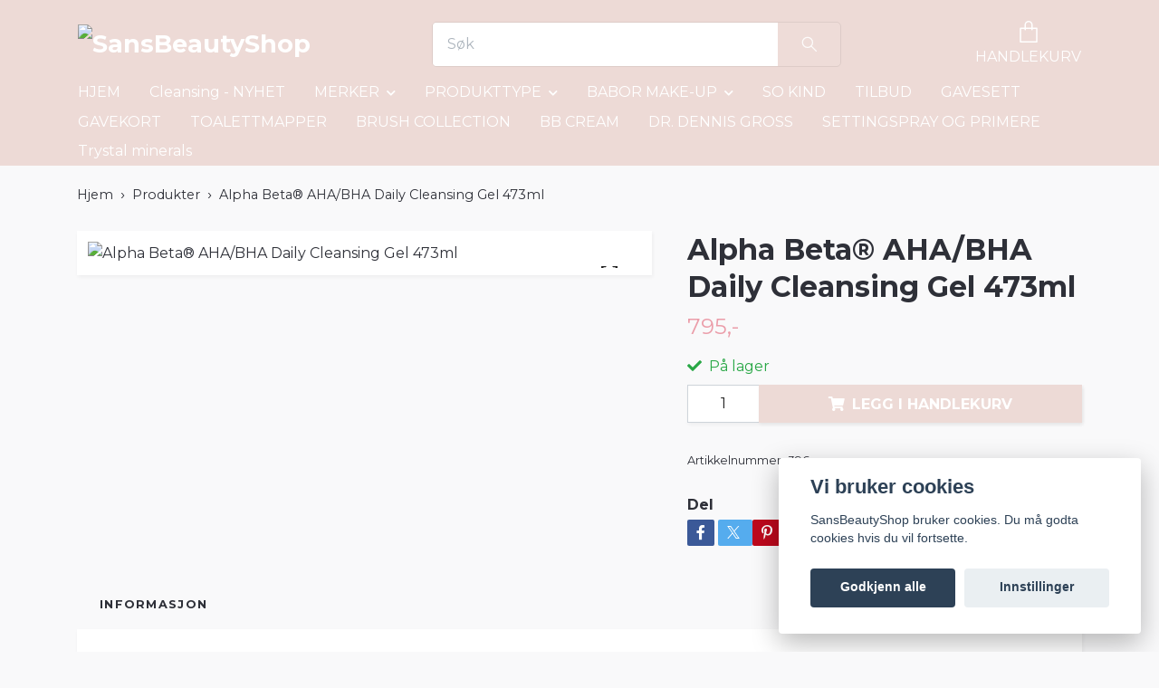

--- FILE ---
content_type: text/html; charset=utf-8
request_url: https://sansbeautyshop.no/products/16-alpha-beta-ahabha-daily-cleansing-gel-473ml
body_size: 13318
content:
<!DOCTYPE html>
<html class="no-javascript" lang="no">
<head><meta property="ix:host" content="cdn.quickbutik.com/images"><meta http-equiv="Content-Type" content="text/html; charset=utf-8">
<title>Alpha Beta® AHA/BHA Daily Cleansing Gel 473ml - SansBeautyShop</title>
<meta name="author" content="Quickbutik">
<meta name="description" content="Alpha Beta® AHA/BHA Daily Cleansing Gel 473 ml er en luksuriøs, lett skummende gel som rengjør huden effektivt uten å påvirke hudens naturlige fuktbarriere og p">
<meta property="og:description" content="Alpha Beta® AHA/BHA Daily Cleansing Gel 473 ml er en luksuriøs, lett skummende gel som rengjør huden effektivt uten å påvirke hudens naturlige fuktbarriere og p">
<meta property="og:title" content="Alpha Beta® AHA/BHA Daily Cleansing Gel 473ml - SansBeautyShop">
<meta property="og:url" content="https://sansbeautyshop.no/products/16-alpha-beta-ahabha-daily-cleansing-gel-473ml">
<meta property="og:site_name" content="SansBeautyShop">
<meta property="og:type" content="website">
<meta property="og:image" content="https://cdn.quickbutik.com/images/29474X/products/172052104965b90260e61bd.png?format=webp">
<meta property="twitter:card" content="summary">
<meta property="twitter:title" content="SansBeautyShop">
<meta property="twitter:description" content="Alpha Beta® AHA/BHA Daily Cleansing Gel 473 ml er en luksuriøs, lett skummende gel som rengjør huden effektivt uten å påvirke hudens naturlige fuktbarriere og p">
<meta property="twitter:image" content="https://cdn.quickbutik.com/images/29474X/products/172052104965b90260e61bd.png?format=webp">
<meta name="viewport" content="width=device-width, initial-scale=1, maximum-scale=1">
<link rel="dns-prefetch" href="https://cdnjs.cloudflare.com">
<link rel="dns-prefetch" href="https://use.fontawesome.com">
<link rel="preconnect" href="//fonts.googleapis.com/" crossorigin>
<link rel="preconnect" href="//fonts.gstatic.com" crossorigin>
<link rel="preconnect" href="//use.fontawesome.com" crossorigin>
<script>document.documentElement.classList.remove('no-javascript');</script><!-- Vendor Assets --><script src="https://cdnjs.cloudflare.com/ajax/libs/imgix.js/4.0.0/imgix.min.js" integrity="sha512-SlmYBg9gVVpgcGsP+pIUgFnogdw1rs1L8x+OO3aFXeZdYgTYlFlyBV9hTebE6OgqCTDEjfdUEhcuWBsZ8LWOZA==" crossorigin="anonymous" referrerpolicy="no-referrer"></script><link rel="stylesheet" href="https://use.fontawesome.com/releases/v5.15.4/css/all.css">
<link href="https://storage.quickbutik.com/templates/orion/css/assets.min.css?47181" rel="stylesheet">
<!-- Theme Stylesheet --><link href="https://storage.quickbutik.com/templates/orion/css/theme-main.css?47181" rel="stylesheet">
<link href="https://storage.quickbutik.com/stores/29474X/templates/orion/css/theme-sub.css?47181" rel="stylesheet">
<link href="https://storage.quickbutik.com/stores/29474X/templates/orion/css/custom.css?47181" rel="stylesheet">
<!-- Google Fonts --><link href="//fonts.googleapis.com/css?family=Montserrat:400,600%7CMontserrat:400,700" rel="stylesheet" type="text/css"  media="all" /><!-- Favicon--><link rel="icon" type="image/png" href="https://cdn.quickbutik.com/images/29474X/templates/orion/assets/favicon.png?s=47181&auto=format">
<link rel="canonical" href="https://sansbeautyshop.no/products/16-alpha-beta-ahabha-daily-cleansing-gel-473ml">
<!-- Tweaks for older IEs--><!--[if lt IE 9]>
      <script src="https://oss.maxcdn.com/html5shiv/3.7.3/html5shiv.min.js"></script>
      <script src="https://oss.maxcdn.com/respond/1.4.2/respond.min.js"></script
    ><![endif]--><style>.hide { display: none; }</style>
<script type="text/javascript" defer>document.addEventListener('DOMContentLoaded', () => {
    document.body.setAttribute('data-qb-page', 'product');
});</script><script src="/assets/shopassets/cookieconsent/cookieconsent.js?v=230"></script>
<style>
    html.force--consent,
    html.force--consent body{
        height: auto!important;
        width: 100vw!important;
    }
</style>

    <script type="text/javascript">
    var qb_cookieconsent = initCookieConsent();
    var qb_cookieconsent_blocks = [{"title":"Vi bruker cookies","description":"SansBeautyShop  bruker cookies. Du m\u00e5 godta cookies hvis du vil fortsette."},{"title":"N\u00f8dvendige informasjonskapsler *","description":"Disse informasjonskapslene er n\u00f8dvendige for at butikken skal fungere ordentlig og kan ikke sl\u00e5s av uten \u00e5 m\u00e5tte forlate dette nettsted. De brukes for at funksjonalitet som handlekurv, opprette en konto og andre ting skal fungere riktig.","toggle":{"value":"basic","enabled":true,"readonly":true}}];
</script>
</head>
<body>
    <header
  class="header">
  <!-- Section: Top Bar-->
  <div data-qb-area="top" data-qb-element="" class="top-bar d-none text-sm">
    <div class="container py-2">
      <div class="row align-items-center">
        <div class="col-12 col-lg-auto px-0">
          <ul class="mb-0  d-flex text-center text-sm-left justify-content-center justify-content-lg-start list-unstyled">
            <!-- Component: Language Dropdown-->
            <!-- Component: Tax Dropdown-->
            <!-- Currency Dropdown-->
          </ul>
        </div>
        <!-- Component: Top information -->
          <div class="mt-2 mt-lg-0 col-12 col-lg d-none d-lg-block text-center text-lg-right pl-0">
            <span data-qb-element="top_right_text">Fri frakt ved 499:- / Rask levering/ Fri retur</span>
          </div>
      </div>
    </div>
  </div>
  <!-- /Section: Top Bar -->

  <!-- Section: Header variant -->

    <!-- Section: Main Header -->
<nav
  data-qb-area="header" data-qb-element=""
  class="navbar-expand-lg navbar-position navbar-light py-0 fixed-mobile">
  <div class="container">
    <div class="row">
      <div class="navbar navbar--variation-1 col-12 pb-0">
        <div class="list-inline-item order-0 d-lg-none col-auto p-0">
          <a href="#" data-toggle="modal" data-target="#sidebarLeft" class="text-hover-primary">
            <svg class="svg-icon mainmenu-icon menu-textcolor">
              <use xlink:href="#menu-hamburger-1"></use>
            </svg>
          </a>
        </div>
        <a data-qb-element="use_logo" href="https://sansbeautyshop.no" title="SansBeautyShop"
          class="navbar-brand order-1 order-lg-1 text-center text-md-left col-auto p-0">
          
          <img alt="SansBeautyShop" class="img-fluid img-logo py-2" srcset="https://cdn.quickbutik.com/images/29474X/templates/orion/assets/logo.png?s=47181&auto=format&dpr=1 1x, https://cdn.quickbutik.com/images/29474X/templates/orion/assets/logo.png?s=47181&auto=format&dpr=2 2x, https://cdn.quickbutik.com/images/29474X/templates/orion/assets/logo.png?s=47181&auto=format&dpr=3 3x"
            src="https://cdn.quickbutik.com/images/29474X/templates/orion/assets/logo.png?s=47181&auto=format">
        </a>
        <form data-qb-element="header_showsearch" action="/shop/search" method="get"
          class="d-lg-flex order-lg-3 d-none my-lg-0 flex-grow-1 top-searchbar text-center col-auto px-4">
          <div class="search-wrapper input-group">
            <input type="text" name="s" placeholder="Søk" aria-label="Search"
              aria-describedby="button-search-desktop" class="form-control pl-3 border-0 header-searchbar" />
            <div class="input-group-append ml-0 header-searchbuttonwrapper">
              <button id="button-search-desktop" type="submit" class="btn py-0 border-0 header-searchbutton">
                <svg class="svg-icon navbar-icon header-searchicon">
                  <use xlink:href="#search-1"></use>
                </svg>
              </button>
            </div>
          </div>
        </form>
        
        
        <ul class="list-inline order-2 order-lg-4 mb-0 pr-0 text-right col-auto">
          

          <li class="list-inline-item">
            <a href="#" data-toggle="modal" data-target="#sidebarCart" class="position-relative text-hover-primary align-items-center qs-cart-view ">
              <div class="text-center position-relative icon-line-height">
                  
                <svg data-qb-element="icon_cart1" class="svg-icon mainmenu-icon menu-textcolor" style="color: #ffffff;">
                  <use xlink:href="#paper-bag-1"></use>
                </svg>

                <div data-qb-element="header_showcartamount" class="navbar-icon-badge icon-count text-white primary-bg basket-count-items icon-count-hidden">0</div>

                <!--
                <div class="navbar-icon-badge icon-count primary-bg basket-count-items menu-textcolor">0</div>
                -->

              </div>
              <span data-qb-element="header_carttext" class="d-none d-sm-inline color-text-base menu-textcolor">HANDLEKURV</span>
            </a>
          </li>
        </ul>
      </div>
    </div>
  </div>

<div class="container pt-2">
  <div class="row justify-content-between navbar-bg px-0 mainmenu_font_size">
    <ul class="col-auto navbar-nav d-none d-lg-flex mt-lg-0 flex-wrap px-0">
      
      <li class="nav-item main-top-menu ">
        <a href="/" title="HJEM" class="nav-link ">HJEM</a>
      </li>

      
      <li class="nav-item main-top-menu ">
        <a href="/babor/cleansing-nyhet" title="Cleansing - NYHET" class="nav-link ">Cleansing - NYHET</a>
      </li>

      

      <li class="nav-item has-dropdown position-relative   on-hover ">
        <a href="/merker" aria-haspopup="true" aria-expanded="false" class="nav-link dropdown-toggle">MERKER</a>

        <ul class="dropdown-menu dropdown-menu-first">

          <li><a class="dropdown-item " href="/alex-cosmetic">ALEX COSMETIC</a></li>

          <li class="dropdown-submenu position-relative d-flex justify-content-center align-items-center
          dropdown-list__item ">
            <div class="d-flex align-items-center w-100 dropdown-list__content">
              <a href="/babor" aria-expanded="false" class="dropdown-item ">BABOR</a>
              <i id="categoryDropdown4" role="button" data-toggle="dropdown" aria-haspopup="true" aria-expanded="false" data-display="static" class="dropdown-toggle dropdown-btn pr-3 pl-2"></i>
            </div>

            <ul aria-labelledby="categoryDropdown4"
              class="dropdown-menu dropdown-menu-alignright
              dropdown-list__sub-menu">
              
                
                  <li><a href="/babor/cleanformance" class=" dropdown-item">Cleanformance</a></li>

              
                
                  <li><a href="/babor/skinovage" class=" dropdown-item">Skinovage</a></li>

              
                
                  <li><a href="/babor/reversive" class=" dropdown-item">Reversive</a></li>

              
                
                  <li><a href="/babor/doctor-babor" class=" dropdown-item">Doctor Babor</a></li>

              
                
                  <li><a href="/babor/doctor-babor-solprodukter" class=" dropdown-item">Doctor Babor solprodukter</a></li>

              
                
                  <li><a href="/babor/hsr-lifting" class=" dropdown-item">HSR lifting</a></li>

              
                
                  <li><a href="/babor/cleansing" class=" dropdown-item">Cleansing -utgår TILBUD</a></li>

            </ul>
          </li>


          <li class="dropdown-submenu position-relative d-flex justify-content-center align-items-center
          dropdown-list__item ">
            <div class="d-flex align-items-center w-100 dropdown-list__content">
              <a href="/environ" aria-expanded="false" class="dropdown-item ">ENVIRON</a>
              <i id="categoryDropdown7" role="button" data-toggle="dropdown" aria-haspopup="true" aria-expanded="false" data-display="static" class="dropdown-toggle dropdown-btn pr-3 pl-2"></i>
            </div>

            <ul aria-labelledby="categoryDropdown7"
              class="dropdown-menu dropdown-menu-alignright
              dropdown-list__sub-menu">
              
                
                  <li><a href="/environ/fokus-care-comfort-beroligende-pleie" class=" dropdown-item">FOKUS CARE COMFORT BEROLIGENDE PLEIE</a></li>

            </ul>
          </li>



          <li><a class="dropdown-item " href="/matis">MATIS</a></li>


          <li><a class="dropdown-item " href="/janssen-cosmetics">JANNSEN COSMETICS</a></li>


        </ul>
      </li>
      

      <li class="nav-item has-dropdown position-relative   on-hover ">
        <a href="/produkttype" aria-haspopup="true" aria-expanded="false" class="nav-link dropdown-toggle">PRODUKTTYPE</a>

        <ul class="dropdown-menu dropdown-menu-first">

          <li><a class="dropdown-item " href="/produkttype/babor-spa">BABOR SPA</a></li>


          <li><a class="dropdown-item " href="/sheet-mask">SHEET-MASK</a></li>


          <li><a class="dropdown-item " href="/brynsserum">VIPPESERUM og KERATINMASCARA</a></li>


          <li><a class="dropdown-item " href="/lepper">LEPPER</a></li>


          <li><a class="dropdown-item " href="/selvbruning">SELVBRUNING</a></li>


          <li><a class="dropdown-item " href="/facial-ice-globes">FACIAL ICE GLOBES</a></li>


          <li><a class="dropdown-item " href="/babor-ampuller">BABOR AMPULLER</a></li>


        </ul>
      </li>
      

      <li class="nav-item has-dropdown position-relative   on-hover ">
        <a href="/babor-make-up" aria-haspopup="true" aria-expanded="false" class="nav-link dropdown-toggle">BABOR MAKE-UP</a>

        <ul class="dropdown-menu dropdown-menu-first">

          <li><a class="dropdown-item " href="/babor-make-up/oyne">Øyne</a></li>


          <li><a class="dropdown-item " href="/babor-make-up/47-lepper">Lepper</a></li>


          <li><a class="dropdown-item " href="/babor-make-up/ansikt">Ansikt</a></li>


          <li><a class="dropdown-item " href="/babor-make-up/bryn">Bryn</a></li>


        </ul>
      </li>
      
      <li class="nav-item main-top-menu ">
        <a href="/so-kind" title="SO KIND" class="nav-link ">SO KIND</a>
      </li>

      
      <li class="nav-item main-top-menu ">
        <a href="/tilbud" title="TILBUD" class="nav-link ">TILBUD</a>
      </li>

      
      <li class="nav-item main-top-menu ">
        <a href="/hudpleiepakker" title="GAVESETT" class="nav-link ">GAVESETT</a>
      </li>

      
      <li class="nav-item main-top-menu ">
        <a href="/gavekort" title="GAVEKORT" class="nav-link ">GAVEKORT</a>
      </li>

      
      <li class="nav-item main-top-menu ">
        <a href="/toalettmapper" title="TOALETTMAPPER" class="nav-link ">TOALETTMAPPER</a>
      </li>

      
      <li class="nav-item main-top-menu ">
        <a href="/brush-collection" title="BRUSH COLLECTION" class="nav-link ">BRUSH COLLECTION</a>
      </li>

      
      <li class="nav-item main-top-menu ">
        <a href="/bb-cream" title="BB CREAM" class="nav-link ">BB CREAM</a>
      </li>

      
      <li class="nav-item main-top-menu ">
        <a href="/98-dr-dennis-gross" title="DR. DENNIS GROSS" class="nav-link ">DR. DENNIS GROSS</a>
      </li>

      
      <li class="nav-item main-top-menu ">
        <a href="/setting-spray-primere" title="SETTINGSPRAY OG PRIMERE" class="nav-link ">SETTINGSPRAY OG PRIMERE</a>
      </li>

      
      <li class="nav-item main-top-menu ">
        <a href="/trystal-minerals" title="Trystal minerals" class="nav-link ">Trystal minerals</a>
      </li>

    </ul>

    
    
  </div>
</div>

</nav>
<!-- /Section: Main Header --> 
  <!-- Section: Header variant -->

  <!-- Section: Sidebar (mobile) -->
  <div id="sidebarLeft" tabindex="-1" role="dialog" aria-hidden="true" class="modal fade modal-left">
    <div role="document" class="modal-dialog">
      <div class="modal-content modal-mobilemenu-content">
        <div class="modal-header pb-0 border-0 d-block">
          <div class="row">
              <form action="/shop/search" method="get" class="col d-lg-flex w-100 my-lg-0 mb-3 pt-1">
                <div class="search-wrapper border-0 shadow-small input-group">
                  <input type="text" name="s" placeholder="Søk" aria-label="Search" aria-describedby="button-search" class="form-control pl-3 border-0 mobile-search" />
                  <div class="input-group-append bg-white ml-0">
                    <button id="button-search" type="submit" class="btn py-0 btn-underlined border-0 header-searchbutton">
                      <svg class="svg-icon navbar-icon header-searchicon">
                        <use xlink:href="#search-1"></use>
                      </svg>
                    </button>
                  </div>
                </div>
              </form>
            <button type="button" data-dismiss="modal" aria-label="Close" class="close col-auto mr-1">
              <svg class="svg-icon w-3rem h-3rem svg-icon-light align-middle">
                <use xlink:href="#close-1"></use>
              </svg>
            </button>
          </div>
        </div>
        <div class="modal-body pt-0">
          <div class="px-2 pb-5">
            <ul class="nav flex-column">
                  <li class="nav-item ">
                    <a href="/" title="HJEM" class="nav-link mobile-nav-link pl-0">HJEM</a>
                  </li>
                  <li class="nav-item ">
                    <a href="/babor/cleansing-nyhet" title="Cleansing - NYHET" class="nav-link mobile-nav-link pl-0">Cleansing - NYHET</a>
                  </li>
                  <li class="nav-item dropdown">
                    <a href="/merker" data-toggle="collapse" data-target="#cat35" aria-haspopup="true" aria-expanded="false" class="
                    nav-link
                    mobile-nav-link
                    pl-0
                    mobile-dropdown-toggle
                    dropdown-toggle">MERKER</a>
                    <div id="cat35" class="collapse">
                      <ul class="nav flex-column ml-3">
                        <li class="nav-item">
                          <a class="nav-link mobile-nav-link pl-0 show-all" href="/merker" title="MERKER">Vis alle i MERKER</a>
                        </li>
                            <li class="nav-item">
                              <a href="/alex-cosmetic" class="nav-link mobile-nav-link pl-0 ">ALEX COSMETIC</a>
                            </li>
                            <li class="nav-item dropdown">
                              <a href="#" data-target="#subcat4" data-toggle="collapse" aria-haspopup="true" aria-expanded="false" class="nav-link pl-0 dropdown-toggle">BABOR</a>
                              <div id="subcat4" class="collapse">
                                <ul class="nav flex-column ml-3">
                                  <li class="nav-item">
                                    <a class="nav-link mobile-nav-link pl-0 show-all" href="/babor" title="BABOR">Vis alle i BABOR</a>
                                  </li>
                                      <li class="nav-item">
                                        <a href="/babor/cleanformance" class="nav-link pl-0 ">Cleanformance</a>
                                      </li>
                                      <li class="nav-item">
                                        <a href="/babor/skinovage" class="nav-link pl-0 ">Skinovage</a>
                                      </li>
                                      <li class="nav-item">
                                        <a href="/babor/reversive" class="nav-link pl-0 ">Reversive</a>
                                      </li>
                                      <li class="nav-item">
                                        <a href="/babor/doctor-babor" class="nav-link pl-0 ">Doctor Babor</a>
                                      </li>
                                      <li class="nav-item">
                                        <a href="/babor/doctor-babor-solprodukter" class="nav-link pl-0 ">Doctor Babor solprodukter</a>
                                      </li>
                                      <li class="nav-item">
                                        <a href="/babor/hsr-lifting" class="nav-link pl-0 ">HSR lifting</a>
                                      </li>
                                      <li class="nav-item">
                                        <a href="/babor/cleansing" class="nav-link pl-0 ">Cleansing -utgår TILBUD</a>
                                      </li>
                                </ul>
                              </div>
                            </li>
                            <li class="nav-item dropdown">
                              <a href="#" data-target="#subcat7" data-toggle="collapse" aria-haspopup="true" aria-expanded="false" class="nav-link pl-0 dropdown-toggle">ENVIRON</a>
                              <div id="subcat7" class="collapse">
                                <ul class="nav flex-column ml-3">
                                  <li class="nav-item">
                                    <a class="nav-link mobile-nav-link pl-0 show-all" href="/environ" title="ENVIRON">Vis alle i ENVIRON</a>
                                  </li>
                                      <li class="nav-item">
                                        <a href="/environ/fokus-care-comfort-beroligende-pleie" class="nav-link pl-0 ">FOKUS CARE COMFORT BEROLIGENDE PLEIE</a>
                                      </li>
                                </ul>
                              </div>
                            </li>
                            <li class="nav-item">
                              <a href="/matis" class="nav-link mobile-nav-link pl-0 ">MATIS</a>
                            </li>
                            <li class="nav-item">
                              <a href="/janssen-cosmetics" class="nav-link mobile-nav-link pl-0 ">JANNSEN COSMETICS</a>
                            </li>
                      </ul>
                    </div>
                  </li>
                  <li class="nav-item dropdown">
                    <a href="/produkttype" data-toggle="collapse" data-target="#cat36" aria-haspopup="true" aria-expanded="false" class="
                    nav-link
                    mobile-nav-link
                    pl-0
                    mobile-dropdown-toggle
                    dropdown-toggle">PRODUKTTYPE</a>
                    <div id="cat36" class="collapse">
                      <ul class="nav flex-column ml-3">
                        <li class="nav-item">
                          <a class="nav-link mobile-nav-link pl-0 show-all" href="/produkttype" title="PRODUKTTYPE">Vis alle i PRODUKTTYPE</a>
                        </li>
                            <li class="nav-item">
                              <a href="/produkttype/babor-spa" class="nav-link mobile-nav-link pl-0 ">BABOR SPA</a>
                            </li>
                            <li class="nav-item">
                              <a href="/sheet-mask" class="nav-link mobile-nav-link pl-0 ">SHEET-MASK</a>
                            </li>
                            <li class="nav-item">
                              <a href="/brynsserum" class="nav-link mobile-nav-link pl-0 ">VIPPESERUM og KERATINMASCARA</a>
                            </li>
                            <li class="nav-item">
                              <a href="/lepper" class="nav-link mobile-nav-link pl-0 ">LEPPER</a>
                            </li>
                            <li class="nav-item">
                              <a href="/selvbruning" class="nav-link mobile-nav-link pl-0 ">SELVBRUNING</a>
                            </li>
                            <li class="nav-item">
                              <a href="/facial-ice-globes" class="nav-link mobile-nav-link pl-0 ">FACIAL ICE GLOBES</a>
                            </li>
                            <li class="nav-item">
                              <a href="/babor-ampuller" class="nav-link mobile-nav-link pl-0 ">BABOR AMPULLER</a>
                            </li>
                      </ul>
                    </div>
                  </li>
                  <li class="nav-item dropdown">
                    <a href="/babor-make-up" data-toggle="collapse" data-target="#cat28" aria-haspopup="true" aria-expanded="false" class="
                    nav-link
                    mobile-nav-link
                    pl-0
                    mobile-dropdown-toggle
                    dropdown-toggle">BABOR MAKE-UP</a>
                    <div id="cat28" class="collapse">
                      <ul class="nav flex-column ml-3">
                        <li class="nav-item">
                          <a class="nav-link mobile-nav-link pl-0 show-all" href="/babor-make-up" title="BABOR MAKE-UP">Vis alle i BABOR MAKE-UP</a>
                        </li>
                            <li class="nav-item">
                              <a href="/babor-make-up/oyne" class="nav-link mobile-nav-link pl-0 ">Øyne</a>
                            </li>
                            <li class="nav-item">
                              <a href="/babor-make-up/47-lepper" class="nav-link mobile-nav-link pl-0 ">Lepper</a>
                            </li>
                            <li class="nav-item">
                              <a href="/babor-make-up/ansikt" class="nav-link mobile-nav-link pl-0 ">Ansikt</a>
                            </li>
                            <li class="nav-item">
                              <a href="/babor-make-up/bryn" class="nav-link mobile-nav-link pl-0 ">Bryn</a>
                            </li>
                      </ul>
                    </div>
                  </li>
                  <li class="nav-item ">
                    <a href="/so-kind" title="SO KIND" class="nav-link mobile-nav-link pl-0">SO KIND</a>
                  </li>
                  <li class="nav-item ">
                    <a href="/tilbud" title="TILBUD" class="nav-link mobile-nav-link pl-0">TILBUD</a>
                  </li>
                  <li class="nav-item ">
                    <a href="/hudpleiepakker" title="GAVESETT" class="nav-link mobile-nav-link pl-0">GAVESETT</a>
                  </li>
                  <li class="nav-item ">
                    <a href="/gavekort" title="GAVEKORT" class="nav-link mobile-nav-link pl-0">GAVEKORT</a>
                  </li>
                  <li class="nav-item ">
                    <a href="/toalettmapper" title="TOALETTMAPPER" class="nav-link mobile-nav-link pl-0">TOALETTMAPPER</a>
                  </li>
                  <li class="nav-item ">
                    <a href="/brush-collection" title="BRUSH COLLECTION" class="nav-link mobile-nav-link pl-0">BRUSH COLLECTION</a>
                  </li>
                  <li class="nav-item ">
                    <a href="/bb-cream" title="BB CREAM" class="nav-link mobile-nav-link pl-0">BB CREAM</a>
                  </li>
                  <li class="nav-item ">
                    <a href="/98-dr-dennis-gross" title="DR. DENNIS GROSS" class="nav-link mobile-nav-link pl-0">DR. DENNIS GROSS</a>
                  </li>
                  <li class="nav-item ">
                    <a href="/setting-spray-primere" title="SETTINGSPRAY OG PRIMERE" class="nav-link mobile-nav-link pl-0">SETTINGSPRAY OG PRIMERE</a>
                  </li>
                  <li class="nav-item ">
                    <a href="/trystal-minerals" title="Trystal minerals" class="nav-link mobile-nav-link pl-0">Trystal minerals</a>
                  </li>
                  <li class="nav-item ">
                    <a href="/jade-roller" title="Jade Roller" class="nav-link mobile-nav-link pl-0">Jade Roller</a>
                  </li>
            </ul>
              <div class="nav-item">
                <a href="/shop/wishlist" class="
                  nav-link
                  mobile-nav-link
                  text-hover-primary
                  position-relative
                  d-flex
                  align-items-center">
                  <svg class="svg-icon navbar-icon">
                    <use xlink:href="#heart-1"></use>
                  </svg>
                  <span class="pl-0">Ønskeliste</span>
                </a>
              </div>
          </div>
        </div>
      </div>
    </div>
  </div>
  <!-- /Section: Sidebar (mobile) -->
</header><div class="container">
        <div class="row py-3 py-lg-4">

        <div class="col-12">
        <div data-qb-area="header" data-qb-setting="use_breadcrumbs">
    <nav class="breadcrumb p-0 mb-0" aria-label="breadcrumbs">
      <ul class="breadcrumb mb-0 pl-0">
          <li class="breadcrumb-item "><a href="/" title="Hjem">Hjem</a></li>
          <li class="breadcrumb-item "><a href="/products" title="Produkter">Produkter</a></li>
          <li class="breadcrumb-item active">Alpha Beta® AHA/BHA Daily Cleansing Gel 473ml</li>
      </ul>
    </nav>
</div><!-- Main Product Detail Content -->
<article data-qb-area="area" id="product" itemscope itemtype="http://schema.org/Product">
  <div class="row">
    <div class="col-lg-7 order-1">

      <div class="bg-white shadow-small p-2">
          
          <!-- Container for ribbons -->
          <div class="position-relative product m-0" data-pid="731"><div></div></div>
          
          <div class="detail-carousel">
            <div id="detailSlider" class="swiper-container detail-slider photoswipe-gallery">
              <!-- Additional required wrapper-->
              <div class="swiper-wrapper flex">
                
                <!-- Slides-->
                <div class="swiper-slide flex align-items-center qs-product-image1263" data-thumb="https://cdn.quickbutik.com/images/29474X/products/172052104965b90260e61bd.png">
                  <a href="https://cdn.quickbutik.com/images/29474X/products/172052104965b90260e61bd.png?auto=format&fit=max&w=1280&h=960&dpr=1"
                    data-caption="Alpha Beta® AHA/BHA Daily Cleansing Gel 473ml"
                    data-toggle="photoswipe" data-width="1200" data-height="1200" class="btn btn-photoswipe">
                    <svg class="svg-icon svg-icon-heavy">
                      <use xlink:href="#expand-1"></use>
                    </svg></a>


                    <img
                      srcset="https://cdn.quickbutik.com/images/29474X/products/172052104965b90260e61bd.png?auto=format&fit=max&w=1280&h=960&dpr=1 1x, https://cdn.quickbutik.com/images/29474X/products/172052104965b90260e61bd.png?auto=format&fit=max&w=1280&h=960&dpr=2 2x"
                      src="https://cdn.quickbutik.com/images/29474X/products/172052104965b90260e61bd.png?auto=format&fit=max&w=1280&h=960&dpr=1&auto=format"
                      alt="Alpha Beta® AHA/BHA Daily Cleansing Gel 473ml"
                      class="productpage-image p-1 w-100" />
                    

  
                </div>

              </div>

              <div class="swiper-pagination d-sm-none"></div>

            </div>
            <meta itemprop="image" content="https://cdn.quickbutik.com/images/29474X/products/172052104965b90260e61bd.png">
          </div>
          
          <!-- Thumbnails (only if more than one) -->

      </div>
    </div>

    <div class="col-lg-5 pl-lg-4 order-2">
      <h1 class="h2 mt-3 mt-lg-0" itemprop="name">Alpha Beta® AHA/BHA Daily Cleansing Gel 473ml</h1>
      
      <div class="d-flex flex-column flex-sm-row align-items-sm-center justify-content-sm-between mb-0 mb-lg-2">
        <ul class="list-inline mb-2 mb-sm-0" data-qb-selector="product-price-container">
          <li class="list-inline-item h4 font-weight-light mb-0 product-price qs-product-price w-100">
            795,-</li>
        </ul>
        
        <div itemprop="offers" itemscope itemtype="http://schema.org/Offer">
          <meta itemprop="price" content="795">
          <meta itemprop="itemCondition" content="http://schema.org/NewCondition">
          <meta itemprop="priceCurrency" content="NOK">
          <link itemprop="availability"
            href="http://schema.org/InStock">
          <meta itemprop="url" content="https://sansbeautyshop.no/products/16-alpha-beta-ahabha-daily-cleansing-gel-473ml">
        </div>
        
        <meta itemprop="sku" content="396">
        <meta itemprop="mpn" content="396">

      </div>


      <div data-qb-element="productpage_show_shortdesc" class="product_description product-description-wrapper">
      </div>


      <form class="qs-cart form" method="post">
        <input type="hidden" class="qs-cart-pid" value="731">
        <input type="hidden" class="qs-cart-price" value="795">
        

        <!-- Product fields should be inserted here -->
        <div class="qs-product-fields"></div>

        <div>
          <div 
            data-qb-element="productpage_show_stock"
            data-in-stock-text="På lager"
            data-out-of-stock-text=""
            data-combination-not-exist-text="Varianten finns ej."
            class="product-current-stock-status text-success py-2">
            <i class="fa fa-check mr-1"></i>
              På lager
          </div>
        </div>

        <div class="input-group w-100 mb-4 addCart shadow-small">
          <input data-qb-element="productpage_show_amount" name="qs-cart-qty"
            type="number"
            min="1" value="1" class="form-control form-control-lg detail-quantity qs-cart-qty" />
          <div data-qb-element="product_ctabtn_text" class="input-group-append flex-grow-1">
            <button name="checkout" data-unavailable-txt="Varianten er ikke tilgjengelig" type="submit"
              class="shadow-small btn product-btn-addcart btn-block qs-cart-submit qty-cart-submit">
              <i class="fa fa-shopping-cart mr-2"></i>Legg i handlekurv
            </button>
          </div>
        </div>
      </form>

      
      

      <div data-qb-element="productpage_show_sku" class="detail-option py-1">
        <small>Artikkelnummer:</small>
        <small class="product-current-sku">396</small>
      </div>
      
      
      <div data-qb-element="productpage_show_socialshares" class="detail-option pt-4">
        <h6 class="detail-option-heading">Del</h6>
        <ul class="list-unstyled">
          <li>
            <a href="https://www.facebook.com/sharer/sharer.php?u=https://sansbeautyshop.no/products/16-alpha-beta-ahabha-daily-cleansing-gel-473ml" target="_blank"
              class="text-hover-light social-share social-share-fb"><i class="fab fa-facebook-f"></i></a>
            <a href="https://twitter.com/share?text=Alpha+Beta%C2%AE+AHA%2FBHA+Daily+Cleansing+Gel+473ml&url=https://sansbeautyshop.no/products/16-alpha-beta-ahabha-daily-cleansing-gel-473ml"
              target="_blank" class="text-hover-light social-share social-share-twitter">
              <svg xmlns="http://www.w3.org/2000/svg" style="position:relative; width:14px; height:14px; top:-2px;" fill="none" viewBox="0 0 1200 1227">
                  <path fill="currentColor" d="M714.163 519.284 1160.89 0h-105.86L667.137 450.887 357.328 0H0l468.492 681.821L0 1226.37h105.866l409.625-476.152 327.181 476.152H1200L714.137 519.284h.026ZM569.165 687.828l-47.468-67.894-377.686-540.24h162.604l304.797 435.991 47.468 67.894 396.2 566.721H892.476L569.165 687.854v-.026Z"/>
              </svg>
            </a>
            <a href="https://pinterest.com/pin/create/button/?url=https://sansbeautyshop.no/products/16-alpha-beta-ahabha-daily-cleansing-gel-473ml&media=https://cdn.quickbutik.com/images/29474X/products/172052104965b90260e61bd.png&description=Alpha+Beta%C2%AE+AHA%2FBHA+Daily+Cleansing+Gel+473ml"
              target="_blank" class="text-hover-light social-share social-share-pinterest"><i
                class="fab fa-pinterest-p"></i></a>
            <a href="https://www.linkedin.com/shareArticle?mini=true&url=https://sansbeautyshop.no/products/16-alpha-beta-ahabha-daily-cleansing-gel-473ml&title=Alpha+Beta%C2%AE+AHA%2FBHA+Daily+Cleansing+Gel+473ml&source=LinkedIn"
              target="_blank" class="text-hover-light social-share social-share-linkedin"><i
                class="fab fa-linkedin-in"></i></a>
            <a href="/cdn-cgi/l/email-protection#17286462757d7274632a567b677f763c557263763254253256523c565f56322551555f563c53767e7b6e3c547b727679647e79703c50727b3c2320247a7b" class="text-hover-light social-share social-share-email"><i class="fas fa-envelope"></i></a>
          </li>
        </ul>
      </div>
      
    </div>
  </div>

  <!-- Product Description & Reviews -->
  <section class="mt-4">
      <ul role="tablist" class="nav nav-tabs border-0 flex-sm-row">
        
        <!-- Description tab -->
        <li data-qb-element="product_desc_text" class="nav-item">
          <span
            data-toggle="tab" href="#description" role="tab" class="nav-link detail-nav-link ">
            Informasjon
          </span>
        </li>

        <!-- Product Content Sections tabs -->

        <!-- Reviews tab -->

      </ul>
      <div class="tab-content bg-white p-4 shadow-small-nohover py-4">
        
        <!-- Description -->
        <div id="description" role="tabpanel" class="tab-pane text-dark fade show active px-3">
          <div class="row">
            <div class="col" itemprop="description" content="Alpha Beta® AHA/BHA Daily Cleansing Gel 473 ml er en luksuriøs, lett skummende gel som rengjør huden effektivt uten å påvirke hudens naturlige fuktbarriere og p">
              <p>Alpha Beta® AHA/BHA Daily Cleansing Gel 473 ml er en luksuriøs, lett skummende gel som rengjør huden effektivt uten å påvirke hudens naturlige fuktbarriere og pH-verdi. Denne geléen rengjør huden effektivt og forbereder den samtidig for påføring av Alpha Beta® Peels ved å senke hudens pH-verdi slik at syrenes effekt forbedres. En unik blanding av Alpha beta-syrer rengjør og eksfolierer huden, fjerner døde hudceller, urenheter, sminke samt minimerer porer. Den veganvennlige, milde formelen er fri for sulfater.</p><p><strong>Alpha Beta® AHA/BHA Daily Cleansing Gels&nbsp;</strong><strong>unike fordeler:</strong></p><ul><li>Balanserer og tilfører fukt. Virker mykgjørende og styrkende.</li><li>Forbereder huden for Alpha Beta Daily Peels</li><li>Fjerner effektivt urenheter, olje og sminke</li><li>Minimerer porer</li><li>Eksfolierer og myker opp fine linjer</li><li>Rengjør skånsomt uten å tørke ut huden</li><li>Virker anti-aging</li></ul>
            </div>
          </div>
        </div>

        <!-- Product Content Sections -->

        <!-- Reviews -->
        <div id="reviews" role="tabpanel" class="tab-pane text-dark fade px-3">
          <div class="row mb-5">
            <div class="col">
              <div id="share"></div>
            </div>
          </div>
        </div>
      </div>
  </section>
</article>


  
  
  
  
  
  

  <!-- Stretch images only if height is NOT set -->
  





<hr data-qb-element="productpage_rp_title" data-content="Relaterte produkter" class="mt-6 hr-text text-lg font-weight-bold color-text-base" />

<div data-aos="fade-up" data-aos-delay="0">
<section class="pt-4 undefined">
    <div class="position-relative">

      <!-- Similar Items Slider-->
      <div class="swiper-container similar-slider">
        <div data-qb-element="productpage_rp_max_count" class="swiper-wrapper d-flex pb-4">
         
          <!-- similar item slide-->
          <div class="swiper-slide rp-slide bg-white shadow-small">
            <!-- product-->
              <div class="product h-100 d-flex flex-column flex-wrap" data-pid="730">
                <div class="product-image w-100 mb-3" data-pid="730">
                  <a href="/products/87-alpha-beta-limited-edition-face-peel-universal-peelpads-30pk-5-bonus-peels" title="Alpha Beta® Limited Edition Face Peel Universal PeelPads 30pk + 5 bonus peels!">
                    <div class="product-swap-image h-100">
                      <img
                      srcset="https://cdn.quickbutik.com/images/29474X/products/172052104865c395df60935.jpeg?w=450&h=450&auto=format&dpr=1 1x, https://cdn.quickbutik.com/images/29474X/products/172052104865c395df60935.jpeg?w=450&h=450&auto=format&dpr=2 2x, https://cdn.quickbutik.com/images/29474X/products/172052104865c395df60935.jpeg?w=450&h=450&auto=format&dpr=3 3x"
                      src="https://cdn.quickbutik.com/images/29474X/products/172052104865c395df60935.jpeg?w=450&h=450&auto=format"
                      alt="Alpha Beta® Limited Edition Face Peel Universal PeelPads 30pk + 5 bonus peels!"
                      loading="lazy"
                      class="d-block product-swap-image-front w-100 mw-100 mh-100 mx-auto">
                    <img
                      srcset="https://cdn.quickbutik.com/images/29474X/products/172052104865c395df60935.jpeg?w=450&h=450&auto=format&dpr=1 1x, https://cdn.quickbutik.com/images/29474X/products/172052104865c395df60935.jpeg?w=450&h=450&auto=format&dpr=2 2x, https://cdn.quickbutik.com/images/29474X/products/172052104865c395df60935.jpeg?w=450&h=450&auto=format&dpr=3 3x"
                      src="https://cdn.quickbutik.com/images/29474X/products/172052104865c395df60935.jpeg?w=450&h=450&auto=format"
                      alt="Alpha Beta® Limited Edition Face Peel Universal PeelPads 30pk + 5 bonus peels!"
                      loading="lazy"
                      class="d-block product-swap-image-back w-100 mw-100 mh-100 mx-auto">
                    </div>
                  </a>
                </div>

                <div class="product-tools position-relative text-center pb-3">
                  <h3 class="text-base mb-1"><a class="text-dark" href="/products/87-alpha-beta-limited-edition-face-peel-universal-peelpads-30pk-5-bonus-peels">Alpha Beta® Limited Edition Face Peel Universal PeelPads 30pk + 5 bonus peels!</a></h3>

                  <!-- Reviews container -->
                  <div class="d-flex justify-content-center" data-qb-selector="product-apps-reviews-item-reviews"></div>

                  <span class="product-price">1 099,-</span>
                </div>
              </div>
            <!-- /product   -->
          </div>
          <!-- similar item slide-->
          <div class="swiper-slide rp-slide bg-white shadow-small">
            <!-- product-->
              <div class="product h-100 d-flex flex-column flex-wrap" data-pid="743">
                <div class="product-image w-100 mb-3" data-pid="743">
                  <a href="/products/20-fill-repair-serum" title="Fill + Repair Serum">
                    <div class="product-swap-image h-100">
                      <img
                      srcset="https://cdn.quickbutik.com/images/29474X/products/1720521051654ce52a4a222.png?w=450&h=450&auto=format&dpr=1 1x, https://cdn.quickbutik.com/images/29474X/products/1720521051654ce52a4a222.png?w=450&h=450&auto=format&dpr=2 2x, https://cdn.quickbutik.com/images/29474X/products/1720521051654ce52a4a222.png?w=450&h=450&auto=format&dpr=3 3x"
                      src="https://cdn.quickbutik.com/images/29474X/products/1720521051654ce52a4a222.png?w=450&h=450&auto=format"
                      alt="Fill + Repair Serum"
                      loading="lazy"
                      class="d-block product-swap-image-front w-100 mw-100 mh-100 mx-auto">
                    <img
                      srcset="https://cdn.quickbutik.com/images/29474X/products/1720521051654ce52a4a222.png?w=450&h=450&auto=format&dpr=1 1x, https://cdn.quickbutik.com/images/29474X/products/1720521051654ce52a4a222.png?w=450&h=450&auto=format&dpr=2 2x, https://cdn.quickbutik.com/images/29474X/products/1720521051654ce52a4a222.png?w=450&h=450&auto=format&dpr=3 3x"
                      src="https://cdn.quickbutik.com/images/29474X/products/1720521051654ce52a4a222.png?w=450&h=450&auto=format"
                      alt="Fill + Repair Serum"
                      loading="lazy"
                      class="d-block product-swap-image-back w-100 mw-100 mh-100 mx-auto">
                    </div>
                  </a>
                </div>

                <div class="product-tools position-relative text-center pb-3">
                  <h3 class="text-base mb-1"><a class="text-dark" href="/products/20-fill-repair-serum">Fill + Repair Serum</a></h3>

                  <!-- Reviews container -->
                  <div class="d-flex justify-content-center" data-qb-selector="product-apps-reviews-item-reviews"></div>

                  <span class="product-price">1 395,-</span>
                </div>
              </div>
            <!-- /product   -->
          </div>
          <!-- similar item slide-->
          <div class="swiper-slide rp-slide bg-white shadow-small">
            <!-- product-->
              <div class="product h-100 d-flex flex-column flex-wrap" data-pid="753">
                <div class="product-image w-100 mb-3" data-pid="753">
                  <a href="/products/62-alpha-beta-pore-perfecting-refining-serum" title="Alpha Beta® Pore Perfecting &amp; Refining Serum">
                    <div class="product-swap-image h-100">
                      <img
                      srcset="https://cdn.quickbutik.com/images/29474X/products/1720521052654b741bc1a8e.jpeg?w=450&h=450&auto=format&dpr=1 1x, https://cdn.quickbutik.com/images/29474X/products/1720521052654b741bc1a8e.jpeg?w=450&h=450&auto=format&dpr=2 2x, https://cdn.quickbutik.com/images/29474X/products/1720521052654b741bc1a8e.jpeg?w=450&h=450&auto=format&dpr=3 3x"
                      src="https://cdn.quickbutik.com/images/29474X/products/1720521052654b741bc1a8e.jpeg?w=450&h=450&auto=format"
                      alt="Alpha Beta® Pore Perfecting &amp; Refining Serum"
                      loading="lazy"
                      class="d-block product-swap-image-front w-100 mw-100 mh-100 mx-auto">
                    <img
                      srcset="https://cdn.quickbutik.com/images/29474X/products/1720521052654b741bc1a8e.jpeg?w=450&h=450&auto=format&dpr=1 1x, https://cdn.quickbutik.com/images/29474X/products/1720521052654b741bc1a8e.jpeg?w=450&h=450&auto=format&dpr=2 2x, https://cdn.quickbutik.com/images/29474X/products/1720521052654b741bc1a8e.jpeg?w=450&h=450&auto=format&dpr=3 3x"
                      src="https://cdn.quickbutik.com/images/29474X/products/1720521052654b741bc1a8e.jpeg?w=450&h=450&auto=format"
                      alt="Alpha Beta® Pore Perfecting &amp; Refining Serum"
                      loading="lazy"
                      class="d-block product-swap-image-back w-100 mw-100 mh-100 mx-auto">
                    </div>
                  </a>
                </div>

                <div class="product-tools position-relative text-center pb-3">
                  <h3 class="text-base mb-1"><a class="text-dark" href="/products/62-alpha-beta-pore-perfecting-refining-serum">Alpha Beta® Pore Perfecting &amp; Refining Serum</a></h3>

                  <!-- Reviews container -->
                  <div class="d-flex justify-content-center" data-qb-selector="product-apps-reviews-item-reviews"></div>

                  <span class="product-price">1 375,-</span>
                </div>
              </div>
            <!-- /product   -->
          </div>
          <!-- similar item slide-->
          <div class="swiper-slide rp-slide bg-white shadow-small">
            <!-- product-->
              <div class="product h-100 d-flex flex-column flex-wrap" data-pid="757">
                <div class="product-image w-100 mb-3" data-pid="757">
                  <a href="/products/28-hyaluronic-marine-hydrating-modeling-mask-4stk" title="Hyaluronic Marine Hydrating Modeling Mask 4stk">
                    <div class="product-swap-image h-100">
                      <img
                      srcset="https://cdn.quickbutik.com/images/29474X/products/1720521052654b991b9b3ba.jpeg?w=450&h=450&auto=format&dpr=1 1x, https://cdn.quickbutik.com/images/29474X/products/1720521052654b991b9b3ba.jpeg?w=450&h=450&auto=format&dpr=2 2x, https://cdn.quickbutik.com/images/29474X/products/1720521052654b991b9b3ba.jpeg?w=450&h=450&auto=format&dpr=3 3x"
                      src="https://cdn.quickbutik.com/images/29474X/products/1720521052654b991b9b3ba.jpeg?w=450&h=450&auto=format"
                      alt="Hyaluronic Marine Hydrating Modeling Mask 4stk"
                      loading="lazy"
                      class="d-block product-swap-image-front w-100 mw-100 mh-100 mx-auto">
                    <img
                      srcset="https://cdn.quickbutik.com/images/29474X/products/1720521053654b9a35893bc.jpeg?w=450&h=450&auto=format&dpr=1 1x, https://cdn.quickbutik.com/images/29474X/products/1720521053654b9a35893bc.jpeg?w=450&h=450&auto=format&dpr=2 2x, https://cdn.quickbutik.com/images/29474X/products/1720521053654b9a35893bc.jpeg?w=450&h=450&auto=format&dpr=3 3x"
                      src="https://cdn.quickbutik.com/images/29474X/products/1720521053654b9a35893bc.jpeg?w=450&h=450&auto=format"
                      alt="Hyaluronic Marine Hydrating Modeling Mask 4stk"
                      loading="lazy"
                      class="d-block product-swap-image-back w-100 mw-100 mh-100 mx-auto">
                    </div>
                  </a>
                </div>

                <div class="product-tools position-relative text-center pb-3">
                  <h3 class="text-base mb-1"><a class="text-dark" href="/products/28-hyaluronic-marine-hydrating-modeling-mask-4stk">Hyaluronic Marine Hydrating Modeling Mask 4stk</a></h3>

                  <!-- Reviews container -->
                  <div class="d-flex justify-content-center" data-qb-selector="product-apps-reviews-item-reviews"></div>

                  <span class="product-price">695,-</span>
                </div>
              </div>
            <!-- /product   -->
          </div>
          <!-- similar item slide-->
          <div class="swiper-slide rp-slide bg-white shadow-small">
            <!-- product-->
              <div class="product h-100 d-flex flex-column flex-wrap" data-pid="759">
                <div class="product-image w-100 mb-3" data-pid="759">
                  <a href="/products/40-vitamin-c-lactic-oil-free-radiant-serum-moisturizer" title="Vitamin C + Lactic Oil-Free Radiant Serum Moisturizer">
                    <div class="product-swap-image h-100">
                      <img
                      srcset="https://cdn.quickbutik.com/images/29474X/products/1720521052654b9ae04ee4e.jpeg?w=450&h=450&auto=format&dpr=1 1x, https://cdn.quickbutik.com/images/29474X/products/1720521052654b9ae04ee4e.jpeg?w=450&h=450&auto=format&dpr=2 2x, https://cdn.quickbutik.com/images/29474X/products/1720521052654b9ae04ee4e.jpeg?w=450&h=450&auto=format&dpr=3 3x"
                      src="https://cdn.quickbutik.com/images/29474X/products/1720521052654b9ae04ee4e.jpeg?w=450&h=450&auto=format"
                      alt="Vitamin C + Lactic Oil-Free Radiant Serum Moisturizer"
                      loading="lazy"
                      class="d-block product-swap-image-front w-100 mw-100 mh-100 mx-auto">
                    <img
                      srcset="https://cdn.quickbutik.com/images/29474X/products/1720521052654b9ae04ee4e.jpeg?w=450&h=450&auto=format&dpr=1 1x, https://cdn.quickbutik.com/images/29474X/products/1720521052654b9ae04ee4e.jpeg?w=450&h=450&auto=format&dpr=2 2x, https://cdn.quickbutik.com/images/29474X/products/1720521052654b9ae04ee4e.jpeg?w=450&h=450&auto=format&dpr=3 3x"
                      src="https://cdn.quickbutik.com/images/29474X/products/1720521052654b9ae04ee4e.jpeg?w=450&h=450&auto=format"
                      alt="Vitamin C + Lactic Oil-Free Radiant Serum Moisturizer"
                      loading="lazy"
                      class="d-block product-swap-image-back w-100 mw-100 mh-100 mx-auto">
                    </div>
                  </a>
                </div>

                <div class="product-tools position-relative text-center pb-3">
                  <h3 class="text-base mb-1"><a class="text-dark" href="/products/40-vitamin-c-lactic-oil-free-radiant-serum-moisturizer">Vitamin C + Lactic Oil-Free Radiant Serum Moisturizer</a></h3>

                  <!-- Reviews container -->
                  <div class="d-flex justify-content-center" data-qb-selector="product-apps-reviews-item-reviews"></div>

                  <span class="product-price">1 245,-</span>
                </div>
              </div>
            <!-- /product   -->
          </div>
        </div>
        <div class="swiper-pagination"> </div>
      </div>
      <div class="swiper-outside-nav align-with-products">
        <div class="similarPrev swiper-button-prev"></div>
        <div class="similarNext swiper-button-next"></div>
      </div>
    </div>
</section>
</div>

</div>
</div>
    </div>
    </div>
    
    <!-- Sidebar Cart Modal-->
<div id="sidebarCart" tabindex="-1" role="dialog" class="modal fade modal-right cart-sidebar">
  <div role="document" class="modal-dialog">
    <div class="modal-content sidebar-cart-content">
      <div class="modal-header p-0 border-0">
        <h3>Handlekurv</h3>
        <button type="button" data-dismiss="modal" aria-label="Lukk"
          class="modal-close">
          <svg class="svg-icon w-3rem h-3rem svg-icon-light align-middle">
            <use xlink:href="#close-1"></use>
          </svg>
        </button>
      </div>
      <div class="modal-body sidebar-cart-body">

        <!-- Cart messages -->
        <div class="qs-cart-message"></div>

        <!-- Empty cart snippet-->
        <!-- In case of empty cart - display this snippet + remove .d-none-->
        <div class="qs-cart-empty  text-center my-5">
          <svg class="svg-icon w-3rem h-3rem svg-icon-light mb-4 opacity-7">
            <use xlink:href="#retail-bag-1"></use>
          </svg>
          <p>Handlekurven er tom, men det trenger den ikke å være</p>
        </div>

        <!-- Empty cart snippet end-->
        <div class="sidebar-cart-product-wrapper qs-cart-update">

          <div id="CARTITEM" class="navbar-cart-product clone hide bg-white p-2 shadow-small mb-2">
            <input type="hidden" class="navbar-cart-product-id" value="" />
            <div class="d-flex flex-row">
              <a class="navbar-cart-product-url pr-2" href="#">
                <img loading="lazy" src="" alt="" class="navbar-cart-product-image img-fluid navbar-cart-product-image" />
              </a>
              <div class="flex-grow-1 qs-cart-item-productlink">
                <a href="#" class="navbar-cart-product-link text-dark"></a>
                <p>
                    <strong class="navbar-cart-product-price product-price"></strong>
                    <small class="ml-1 navbar-cart-product-variant"></small>
                </p>
              </div>
              <div class="d-flex flex-column">
                <div class="d-flex flex-grow-1 flex-column">
                  <div class="text-right">
                    <button class="qs-cart-delete btn p-0 mb" data-pid="">
                      <svg class="svg-icon sidebar-cart-icon color-dark opacity-7">
                        <use xlink:href="#bin-1"></use>
                      </svg>
                    </button>
                  </div>
                </div>
                <div class="d-flex max-w-100px">
                  <div class="btn btn-items btn-items-decrease text-center">-</div>
                  <input type="number" min="1" value="1" class="navbar-cart-product-qty form-control text-center input-items border-0" />
                  <div class="btn btn-items btn-items-increase text-center">+</div>
                </div>
              </div>
            </div>
          </div>


        </div>
      </div>
      <div class="modal-footer sidebar-cart-footer shadow color-text-base">
        <div class="w-100">
          <div class="navbar-cart-discount-row" style="display: none;">
            <p class="mt-3 mb-0">
              Rabatt: 
              <span class="float-right navbar-cart-discount text-success">0,00 NOK</span>
            </p>
          </div>
          <h5 class="mb-2 mb-lg-4">
            Total sum: 
            <span
              class="float-right navbar-cart-totals">0,00 NOK</span>
        </h5>   
        <a href="/cart/index" class="w-100">
            <button class="btn-height-large navbar-checkout-btn border-0 mb-2 mb-lg-2 btn btn-dark btn-block disabled">Til kassen</button>
        </a>
        <a href="#" data-dismiss="modal" class="btn btn-block color-text-base">Fortsett å handle</a>

        </div>
      </div>
    </div>
  </div>
</div><!-- Section: Footer-->
<!-- Section: Footer variant -->


<!-- Section: Footer-->
<footer data-qb-area="footer" data-qb-dynamic-elements="footer_elements" data-qb-element="" class="pt-4 pb-2">

  <!-- Main block - menus, subscribe form-->
  <div class="container">

    <!-- newsletter starts -->
                  
    <!-- newsletter ends -->

    <div class="row py-4">
             
      <div class="col-12 col-lg">
        <a data-toggle="collapse" href="#footerMenu1" aria-expanded="false" aria-controls="footerMenu1"
          class="d-lg-none block-toggler my-3">Om oss
          <span class="block-toggler-icon"></span>
        </a>
        <!-- Footer collapsible menu-->
        <div id="footerMenu1" class="expand-lg collapse">
          <h6 class="letter-spacing-1 mb-4 d-none d-lg-block">
            Om oss
          </h6>
          <ul class="list-unstyled text-sm pt-2 pt-lg-0">
            <li>SANS VELVÆRESALONG - TANJA SYNNØVE ALNES. Orgnr: 914281164.  Her kan du kjøpe alle seriene vi har inne i vår salong.</li>
          </ul>
        </div>
      </div>
           
        
      <div class="col-12 col-lg">
        <a data-toggle="collapse" href="#footerMenu2" aria-expanded="false" aria-controls="footerMenu2"
          class="d-lg-none block-toggler my-3">Vilkår og betingelser<span class="block-toggler-icon"></span>
        </a>
        <!-- Footer collapsible menu-->
        <div id="footerMenu2" class="expand-lg collapse">
          <h6 class="letter-spacing-1 mb-4 d-none d-lg-block">
            Vilkår og betingelser
          </h6>
          <ul class="list-unstyled text-sm pt-2 pt-lg-0">
            <li class="mb-2">
              <a class="opacity-hover-7 footer-textcolor" href="/contact">Kontakt</a>
            </li>
            <li class="mb-2">
              <a class="opacity-hover-7 footer-textcolor" href="/sider/vilkar-og-betingelser">Vilkår og betingelser</a>
            </li>
            <li class="mb-2">
              <a class="opacity-hover-7 footer-textcolor" href="/babor-spe">babor spe</a>
            </li>
          </ul>
        </div>
      </div>
             
      <div class="col-12 col-lg">
        <a data-toggle="collapse" href="#footerMenu3" aria-expanded="false" aria-controls="footerMenu3"
          class="d-lg-none block-toggler my-3">Sosiale medier<span
            class="block-toggler-icon"></span></a>
        <!-- Footer collapsible menu-->
        <div id="footerMenu3" class="expand-lg collapse">
          <h6 class="letter-spacing-1 mb-4 d-none d-lg-block">
            Sosiale medier
          </h6>
          <ul class="list-unstyled text-sm pt-2 pt-lg-0">
            <li class="mb-2">
              <a href="https://www.facebook.com/Sans-velv%C3%A6resalong-303081556553191" target="_blank"
                class="opacity-hover-7 footer-textcolor"><i class="fab fa-facebook"></i> Facebook</a>
            </li>
            <li class="mb-2">
              <a href="https://instagram.com/sans_velvere" target="_blank"
                class="opacity-hover-7 footer-textcolor"><i class="fab fa-instagram"></i> Instagram</a>
            </li>
            <li class="mb-2">
              <a href="https://www.tiktok.com" target="_blank"
                class="opacity-hover-7 footer-textcolor"><i class="fab fa-tiktok"></i> TikTok</a>
            </li>
          </ul>
        </div>
      </div>
             
    </div>
    <div class="row">
      <!-- Copyright section of the footer-->
      <div class="col-12 py-4">
        <div class="row align-items-center text-sm">
          <div class="d-lg-flex col-lg-auto order-2 order-lg-1">
            <p class="mb-lg-0 text-center text-lg-left mt-3 mt-lg-0">
              &copy; 2026 SansBeautyShop
            </p>
          </div>

                     
          <div class="col-lg-auto order-lg-2 ml-lg-auto order-1">
            <div class="text-center text-lg-right">
              <img class="icon-payment px-2 my-2 col" src="/assets/shopassets/paylogos/payment-klarna-white.svg"
                loading="lazy" alt="Payment with Klarna" />
              <img class="icon-payment px-2 my-2 col" src="/assets/shopassets/paylogos/payment-vipps-white.svg"
                loading="lazy" alt="Payment with Vipps" />
            </div>
          </div>
           
        </div>
      </div>
    </div>
  </div>
</footer>
<!-- /Section: Footer -->
<!-- Section:Footer variant -->
<!-- /Section: Footer -->
<div tabindex="-1" role="dialog" aria-hidden="true" class="pswp">
      <div class="pswp__bg"></div>
      <div class="pswp__scroll-wrap">
        <div class="pswp__container">
          <div class="pswp__item"></div>
          <div class="pswp__item"></div>
          <div class="pswp__item"></div>
        </div>
        <div class="pswp__ui pswp__ui--hidden">
          <div class="pswp__top-bar">
            <div class="pswp__counter"></div>
            <button title="Close (Esc)" class="pswp__button pswp__button--close"></button>
            <button title="Share" class="pswp__button pswp__button--share"></button>
            <button title="Toggle fullscreen" class="pswp__button pswp__button--fs"></button>
            <button title="Zoom in/out" class="pswp__button pswp__button--zoom"></button>
            <!-- element will get class pswp__preloader--active when preloader is running-->
            <div class="pswp__preloader">
              <div class="pswp__preloader__icn">
                <div class="pswp__preloader__cut">
                  <div class="pswp__preloader__donut"></div>
                </div>
              </div>
            </div>
          </div>
          <div class="pswp__share-modal pswp__share-modal--hidden pswp__single-tap">
            <div class="pswp__share-tooltip"></div>
          </div>
          <button title="Previous (arrow left)" class="pswp__button pswp__button--arrow--left"></button>
          <button title="Next (arrow right)" class="pswp__button pswp__button--arrow--right"></button>
          <div class="pswp__caption">
            <div class="pswp__caption__center text-center"></div>
          </div>
        </div>
      </div>
    </div>
    <!-- Vendor script files --><script data-cfasync="false" src="/cdn-cgi/scripts/5c5dd728/cloudflare-static/email-decode.min.js"></script><script src="https://storage.quickbutik.com/templates/orion/js/assets.min.js?47181"></script><!-- Theme script --><script src="https://storage.quickbutik.com/templates/orion/js/qs_functions.js?47181"></script><script src="https://storage.quickbutik.com/templates/orion/js/theme.js?47181"></script>
<script type="text/javascript">var qs_store_url = "https://sansbeautyshop.no";</script>
<script type="text/javascript">var qs_store_apps_data = {"location":"\/products\/16-alpha-beta-ahabha-daily-cleansing-gel-473ml","products":[],"product_id":"731","category_id":null,"category_name":"Produkter","fetch":"fetch","order":null,"search":null,"recentPurchaseId":null,"product":{"title":"Alpha Beta\u00ae AHA\/BHA Daily Cleansing Gel 473ml","price":"795,-","price_raw":"795","before_price":"0,-","hasVariants":false,"weight":"0","stock":false,"url":"\/products\/16-alpha-beta-ahabha-daily-cleansing-gel-473ml","preorder":false,"images":[{"url":"https:\/\/cdn.quickbutik.com\/images\/29474X\/products\/172052104965b90260e61bd.png","position":"1","title":"172052104965b90260e61bd.png","is_youtube_thumbnail":false}]}}; var qs_store_apps = [];</script>
<script>if (typeof qs_options !== "undefined") { qs_store_apps_data.variants = JSON.stringify(Array.isArray(qs_options) ? qs_options : []); }</script>
<script type="text/javascript">$.ajax({type:"POST",url:"https://sansbeautyshop.no/apps/fetch",async:!1,data:qs_store_apps_data, success:function(s){qs_store_apps=s}});</script>
<script type="text/javascript" src="/assets/qb_essentials.babel.js?v=20251006"></script><script>
    $('.mobile-search').click(function() {
      $('body').click(function(event) {
        var $target = $(event.target);
        
        if ($target.parents('.search-autocomplete-list').length == 0) {
          $('.search-autocomplete-list').hide();
        }
      });
    });
    
    $('.newsletter_form').submit(function(e){
        e.preventDefault();
        $.post('/shop/newsletter', $.param($(this).serializeArray()), function(data) {
            if(data.error) { 
                alert($('.newsletter_form').data('txt-error'));
            }else{
                alert($('.newsletter_form').data('txt-success'));
            }
        }, "json");
    });
    </script>
</div><script type="text/javascript"> var recaptchaSiteKey="6Lc-2GcUAAAAAMXG8Lz5S_MpVshTUeESW6iJqK0_"; </script>
<script>
    qb_cookieconsent.run({
        current_lang: 'en',
        autoclear_cookies: true,
        cookie_expiration: 90,
        autoload_css: true,
        theme_css: '/assets/shopassets/cookieconsent/cookieconsent.css?v=231',
        languages: {
            en: {
                consent_modal: {
                    title: "Vi bruker cookies",
                    description: 'SansBeautyShop  bruker cookies. Du må godta cookies hvis du vil fortsette.',
                    primary_btn: {
                        text: 'Godkjenn alle',
                        role: 'accept_all'
                    },
                    secondary_btn: {
                        text: 'Innstillinger',
                        role: 'settings'
                    }
                },
                settings_modal: {
                    title: 'Cookie innstillinger',
                    save_settings_btn: "Lagre",
                    accept_all_btn: "Godkjenn alle",
                    cookie_table_headers: [
                        { col1: "Name" },
                        { col2: "Domain" },
                        { col3: "Expiration" },
                        { col4: "Description" }
                    ],
                    blocks: qb_cookieconsent_blocks
                }
            }
        },
        onAccept: function (cookie) {
            var event = new CustomEvent("QB_CookieConsentAccepted", {
                detail: {
                    cookie: cookie
                }
            });

            document.dispatchEvent(event);
        },
        onChange: function (cookie) {
            var event = new CustomEvent("QB_CookieConsentAccepted", {
                detail: {
                    cookie: cookie
                }
            });

            document.dispatchEvent(event);
        },
    });

</script>

    <script src="/assets/shopassets/misc/magicbean.js?v=1" data-shop-id="29474" data-url="https://magic-bean.services.quickbutik.com/v1/sow" data-site-section="1" data-key="5cd4618a4781fcefceb2921692958285" defer></script>
<script type="text/javascript">document.addEventListener("DOMContentLoaded", function() {
const viewProductEvent = new CustomEvent('view-product', {
                detail: {
                    id: '731',
                    name: 'Alpha Beta® AHA/BHA Daily Cleansing Gel 473ml',
                    currency: 'NOK',
                    price: '795'
                }
            });
            document.dispatchEvent(viewProductEvent);
});</script><script defer src="https://static.cloudflareinsights.com/beacon.min.js/vcd15cbe7772f49c399c6a5babf22c1241717689176015" integrity="sha512-ZpsOmlRQV6y907TI0dKBHq9Md29nnaEIPlkf84rnaERnq6zvWvPUqr2ft8M1aS28oN72PdrCzSjY4U6VaAw1EQ==" data-cf-beacon='{"rayId":"9c1e7100ab6aa9c0","version":"2025.9.1","serverTiming":{"name":{"cfExtPri":true,"cfEdge":true,"cfOrigin":true,"cfL4":true,"cfSpeedBrain":true,"cfCacheStatus":true}},"token":"7a304e0c4e854d16bca3b20c50bbf8db","b":1}' crossorigin="anonymous"></script>
</body>
</html>


--- FILE ---
content_type: image/svg+xml
request_url: https://storage.quickbutik.com/templates/orion/assets/orion-svg-sprite.svg
body_size: 12675
content:
<svg width="0" height="0" class="hidden">
  <symbol xmlns="http://www.w3.org/2000/svg" viewBox="0 0 64 64" id="add-to-cart-1">
    <title>Add to Cart</title>
    <desc></desc>
    <path data-name="layer2"
    fill="none" stroke="#202020" stroke-miterlimit="10" d="M30 22H12M2 6h6l10 40h32l3.2-9.7"
    stroke-linejoin="round" stroke-linecap="round" style="stroke:var(--layer1, #202020)"></path>
    <circle data-name="layer2" cx="20" cy="54" r="4" fill="none" stroke="#202020"
    stroke-miterlimit="10" stroke-linejoin="round" stroke-linecap="round"
    style="stroke:var(--layer1, #202020)"></circle>
    <circle data-name="layer2" cx="46" cy="54" r="4" fill="none"
    stroke="#202020" stroke-miterlimit="10" stroke-linejoin="round"
    stroke-linecap="round" style="stroke:var(--layer1, #202020)"></circle>
    <circle data-name="layer1" cx="46" cy="22" r="16" fill="none"
    stroke="#202020" stroke-miterlimit="10" stroke-linejoin="round"
    stroke-linecap="round" style="stroke:var(--layer1, #202020)"></circle>
    <path data-name="layer1" fill="none" stroke="#202020" stroke-miterlimit="10"
    d="M46 14v16m-8-8h16" stroke-linejoin="round" stroke-linecap="round"
    style="stroke:var(--layer1, #202020)"></path>
  </symbol>
  <symbol xmlns="http://www.w3.org/2000/svg" viewBox="0 0 64 64" id="checkout-cart-1">
    <title>Checkout Cart</title>
    <desc></desc>
    <path data-name="layer2"
    fill="none" stroke="#202020" stroke-miterlimit="10" d="M30 22H12M2 6h6l10 40h32l3.2-9.7"
    stroke-linejoin="round" stroke-linecap="round" style="stroke:var(--layer1, #202020)"></path>
    <circle data-name="layer2" cx="20" cy="54" r="4" fill="none" stroke="#202020"
    stroke-miterlimit="10" stroke-linejoin="round" stroke-linecap="round"
    style="stroke:var(--layer1, #202020)"></circle>
    <circle data-name="layer2" cx="46" cy="54" r="4" fill="none"
    stroke="#202020" stroke-miterlimit="10" stroke-linejoin="round"
    stroke-linecap="round" style="stroke:var(--layer1, #202020)"></circle>
    <circle data-name="layer1" cx="46" cy="22" r="16" fill="none"
    stroke="#202020" stroke-miterlimit="10" stroke-linejoin="round"
    stroke-linecap="round" style="stroke:var(--layer1, #202020)"></circle>
    <path data-name="layer1" fill="none" stroke="#202020" stroke-miterlimit="10"
    d="M53 18l-8 9-5-5" stroke-linejoin="round" stroke-linecap="round"
    style="stroke:var(--layer1, #202020)"></path>
  </symbol>
  <symbol xmlns="http://www.w3.org/2000/svg" viewBox="0 0 64 64" id="remove-from-cart-1">
    <title>Remove from Cart</title>
    <desc></desc>
    <path data-name="layer2"
    fill="none" stroke="#202020" stroke-miterlimit="10" d="M30 22H12M2 6h6l10 40h32l3.2-9.7"
    stroke-linejoin="round" stroke-linecap="round" style="stroke:var(--layer1, #202020)"></path>
    <circle data-name="layer2" cx="20" cy="54" r="4" fill="none" stroke="#202020"
    stroke-miterlimit="10" stroke-linejoin="round" stroke-linecap="round"
    style="stroke:var(--layer1, #202020)"></circle>
    <circle data-name="layer2" cx="46" cy="54" r="4" fill="none"
    stroke="#202020" stroke-miterlimit="10" stroke-linejoin="round"
    stroke-linecap="round" style="stroke:var(--layer1, #202020)"></circle>
    <circle data-name="layer1" cx="46" cy="22" r="16" fill="none"
    stroke="#202020" stroke-miterlimit="10" stroke-linejoin="round"
    stroke-linecap="round" style="stroke:var(--layer1, #202020)"></circle>
    <path data-name="layer1" fill="none" stroke="#202020" stroke-miterlimit="10"
    d="M38 22h16" stroke-linejoin="round" stroke-linecap="round"
    style="stroke:var(--layer1, #202020)"></path>
  </symbol>
  <symbol xmlns="http://www.w3.org/2000/svg" viewBox="0 0 64 64" id="settings-1">
    <title>Settings</title>
    <desc></desc>
    <path data-name="layer2"
    fill="none" stroke="#202020" stroke-miterlimit="10" d="M32.2 24H12M2 8h6l10 40h32l6.4-18.7"
    stroke-linejoin="round" stroke-linecap="round" style="stroke:var(--layer1, #202020)"></path>
    <circle data-name="layer2" cx="20" cy="56" r="4" fill="none" stroke="#202020"
    stroke-miterlimit="10" stroke-linejoin="round" stroke-linecap="round"
    style="stroke:var(--layer1, #202020)"></circle>
    <circle data-name="layer2" cx="46" cy="56" r="4" fill="none"
    stroke="#202020" stroke-miterlimit="10" stroke-linejoin="round"
    stroke-linecap="round" style="stroke:var(--layer1, #202020)"></circle>
    <circle data-name="layer1" cx="47" cy="19" r="5" fill="none"
    stroke="#202020" stroke-miterlimit="10" stroke-linejoin="round"
    stroke-linecap="round" style="stroke:var(--layer1, #202020)"></circle>
    <path data-name="layer1" d="M62 23l-3.4-2a11.8 11.8 0 0 0 .2-2.1 11.9 11.9 0 0 0-.2-2.3l3.1-1.6-4-7-3.2 1.8A11.1 11.1 0 0 0 51 7.7V4h-8v3.7a13 13 0 0 0-3.9 2.1L36 8l-4 7 3 1.7a11.7 11.7 0 0 0-.2 2.3 11.9 11.9 0 0 0 .2 2.1L31.7 23l4 6.9 3.3-1.8a13 13 0 0 0 4 2.2V34h8v-3.7a11.2 11.2 0 0 0 3.7-2.3l3.3 2z"
    fill="none" stroke="#202020" stroke-miterlimit="10" stroke-linejoin="round"
    stroke-linecap="round" style="stroke:var(--layer1, #202020)"></path>
  </symbol>
  <symbol xmlns="http://www.w3.org/2000/svg" viewBox="0 0 64 64" id="update-cart-1">
    <title>Update Cart</title>
    <desc></desc>
    <path data-name="layer2"
    fill="none" stroke="#202020" stroke-miterlimit="10" d="M52.4 18l4.6 5 5-5m-24 0l-5-5-4.6 5"
    stroke-linejoin="round" stroke-linecap="round" style="stroke:var(--layer1, #202020)"></path>
    <path data-name="layer2" d="M50.9 28.6a11.8 11.8 0 0 1-14.1-2.1A12.1 12.1 0 0 1 34 14m5.6-6.6a11.8 11.8 0 0 1 14 2.1A12.1 12.1 0 0 1 56.4 22"
    fill="none" stroke="#202020" stroke-miterlimit="10" stroke-linejoin="round"
    stroke-linecap="round" style="stroke:var(--layer1, #202020)"></path>
    <path data-name="layer1" fill="none" stroke="#202020" stroke-miterlimit="10"
    d="M24 22H12M2 6h6l10 40h32l3.7-11.5" stroke-linejoin="round"
    stroke-linecap="round" style="stroke:var(--layer1, #202020)"></path>
    <circle data-name="layer1" cx="20" cy="54" r="4" fill="none" stroke="#202020"
    stroke-miterlimit="10" stroke-linejoin="round" stroke-linecap="round"
    style="stroke:var(--layer1, #202020)"></circle>
    <circle data-name="layer1" cx="46" cy="54" r="4" fill="none"
    stroke="#202020" stroke-miterlimit="10" stroke-linejoin="round"
    stroke-linecap="round" style="stroke:var(--layer1, #202020)"></circle>
  </symbol>
  <symbol xmlns="http://www.w3.org/2000/svg" viewBox="0 0 64 64" id="shopping-basket-1">
    <title>Shopping Basket</title>
    <desc></desc>
    <path data-name="layer1"
    fill="none" stroke="#202020" stroke-miterlimit="10" d="M6.1 27L12 57h40l6-30"
    stroke-linejoin="round" stroke-linecap="round" style="stroke:var(--layer2, #202020)"></path>
    <path data-name="layer2" fill="none" stroke="#202020" stroke-miterlimit="10"
    d="M26 7L8.1 27M38 7l18 20" stroke-linejoin="round" stroke-linecap="round"
    style="stroke:var(--layer2, #202020)"></path>
    <path data-name="layer1" fill="none" stroke="#202020" stroke-miterlimit="10"
    d="M2 27h60" stroke-linejoin="round" stroke-linecap="round"
    style="stroke:var(--layer2, #202020)"></path>
  </symbol>
  <symbol xmlns="http://www.w3.org/2000/svg" viewBox="0 0 64 64" id="basket-1">
    <title>Basket</title>
    <desc></desc>
    <path data-name="layer1"
    fill="none" stroke="#202020" stroke-miterlimit="10" d="M6.1 27L12 57h40l6-30"
    stroke-linejoin="round" stroke-linecap="round" style="stroke:var(--layer2, #202020)"></path>
    <path data-name="layer2" fill="none" stroke="#202020" stroke-miterlimit="10"
    d="M26 7L8.1 27M38 7l18 20" stroke-linejoin="round" stroke-linecap="round"
    style="stroke:var(--layer2, #202020)"></path>
    <path data-name="layer1" fill="none" stroke="#202020" stroke-miterlimit="10"
    d="M2 27h60m-30 8v14M20 35v14m24-14v14" stroke-linejoin="round"
    stroke-linecap="round" style="stroke:var(--layer2, #202020)"></path>
  </symbol>
  <symbol xmlns="http://www.w3.org/2000/svg" viewBox="0 0 64 64" id="paper-bag-1">
    <title>Paper Bag</title>
    <desc></desc>
    <path data-name="layer2"
    fill="none" stroke="#202020" stroke-miterlimit="10" d="M8 22h48v40H8z"
    stroke-linejoin="round" stroke-linecap="round" style="stroke:var(--layer1, #202020)"></path>
    <path data-name="layer1" d="M22 26V12A10 10 0 0 1 32 2a10 10 0 0 1 10 10v14"
    fill="none" stroke="#202020" stroke-miterlimit="10" stroke-linejoin="round"
    stroke-linecap="round" style="stroke:var(--layer1, #202020)"></path>
  </symbol>
  <symbol xmlns="http://www.w3.org/2000/svg" viewBox="0 0 64 64" id="shopping-bag-1">
    <title>Shopping Bag</title>
    <desc></desc>
    <path data-name="layer2"
    fill="none" stroke="#202020" stroke-miterlimit="10" d="M56 62H8l2-44h44l2 44z"
    stroke-linejoin="round" stroke-linecap="round" style="stroke:var(--layer1, #202020)"></path>
    <path data-name="layer1" d="M22 26V12A10 10 0 0 1 32 2a10 10 0 0 1 10 10v14"
    fill="none" stroke="#202020" stroke-miterlimit="10" stroke-linejoin="round"
    stroke-linecap="round" style="stroke:var(--layer1, #202020)"></path>
  </symbol>
  <symbol xmlns="http://www.w3.org/2000/svg" viewBox="0 0 64 64" id="retail-bag-1">
    <title>Retail Bag</title>
    <desc></desc>
    <path data-name="layer2"
    fill="none" stroke="#202020" stroke-miterlimit="10" d="M4 14h56v48H4zm2 0V2h52v12"
    stroke-linejoin="round" stroke-linecap="round" style="stroke:var(--layer1, #202020)"></path>
    <path data-name="layer2" fill="none" stroke="#202020" stroke-miterlimit="10"
    d="M6.2 2.1L16 8 6 14M57.8 2.1L48 8l10 6" stroke-linejoin="round"
    stroke-linecap="round" style="stroke:var(--layer1, #202020)"></path>
    <path data-name="layer1" d="M42 24a10 10 0 0 1-20 0" fill="none"
    stroke="#202020" stroke-miterlimit="10" stroke-linejoin="round"
    stroke-linecap="round" style="stroke:var(--layer1, #202020)"></path>
  </symbol>
  <symbol viewBox="0 0 64 64" xmlns="http://www.w3.org/2000/svg" id="shopping-bag-2">
    <title>Shopping Bag</title>
    <desc></desc>
    <path 
    stroke-miterlimit="10" stroke="#202020" fill="none" d="M16 14V8a6 6 0 0 1 6-6h6a6 6 0 0 1 6 6v6m4-12h2a6 6 0 0 1 6 6v6"
    data-name="layer2" stroke-linejoin="round" stroke-linecap="round" style="stroke:var(--layer1, #202020)"></path>
    <path d="M1.995 14h60.01v48H1.995zm44.01 48V14" 
    stroke-miterlimit="10" stroke="#202020" fill="none" data-name="layer1"
    stroke-linejoin="round" stroke-linecap="round" style="stroke:var(--layer1, #202020)"></path>
    <path d="M54.005 14v40l8 8" stroke-miterlimit="10"
    stroke="#202020" fill="none" data-name="layer1" stroke-linejoin="round"
    stroke-linecap="round" style="stroke:var(--layer1, #202020)"></path>
  </symbol>
  <symbol xmlns="http://www.w3.org/2000/svg" viewBox="0 0 64 64" id="woman-bag-1">
    <title>Woman Bag</title>
    <desc></desc>
    <path data-name="layer2"
    d="M2 32A30 30 0 0 1 32 2a30 30 0 0 1 30 30" fill="none" stroke="#202020"
    stroke-miterlimit="10" stroke-linejoin="round" stroke-linecap="round"
    style="stroke:var(--layer1, #202020)"></path>
    <rect data-name="layer1" x="2" y="30" width="60" height="32" rx="2"
    ry="2" fill="none" stroke="#202020" stroke-miterlimit="10" 
    stroke-linejoin="round" stroke-linecap="round" style="stroke:var(--layer1, #202020)"></rect>
    <path data-name="layer1" fill="none" stroke="#202020" stroke-miterlimit="10"
    d="M2 46l28 8h4l28-8" stroke-linejoin="round" stroke-linecap="round"
    style="stroke:var(--layer1, #202020)"></path>
  </symbol>
  <symbol viewBox="0 0 64 64" xmlns="http://www.w3.org/2000/svg" id="us-dollar-1">
    <title>US Dollar</title>
    <desc></desc>
    <path d="M32 10.002V2m0 60v-7.998"
    stroke-miterlimit="10" stroke="#202020" fill="none" data-name="layer2"
    stroke-linejoin="round" stroke-linecap="round" style="stroke:var(--layer2, #202020)"></path>
    <path stroke-miterlimit="10" stroke="#202020"
    fill="none" d="M43.834 20A12 12 0 0 0 32 10c-6.627 0-12 4.372-12 11s6 9.629 12 11c6 1.353 12 4.375 12 11s-5.373 11-12 11a12 12 0 0 1-12-12"
    stroke-linejoin="round" stroke-linecap="round" style="stroke:var(--layer2, #202020)"></path>
  </symbol>
  <symbol viewBox="0 0 64 64" xmlns="http://www.w3.org/2000/svg" id="dollar-sign-1">
    <title>Dollar Sign</title>
    <desc></desc>
    <path 
    stroke-miterlimit="10" stroke="#202020" fill="none" d="M39.889 24A8 8 0 0 0 32 17.334c-4.418 0-8 2.914-8 7.333s4 6.42 8 7.334c4 .9 8 2.917 8 7.334s-3.582 7.333-8 7.333a8 8 0 0 1-8-8"
    stroke-linejoin="round" stroke-linecap="round" style="stroke:var(--layer1, #202020)"></path>
    <path d="M32 17.334v-5.335m0 40.003v-5.335" stroke-miterlimit="10"
    stroke="#202020" fill="none" data-name="layer2" stroke-linejoin="round"
    stroke-linecap="round" style="stroke:var(--layer1, #202020)"></path>
    <circle stroke-miterlimit="10" stroke="#202020"
    fill="none" r="30" cy="32" cx="32" data-name="layer1" stroke-linejoin="round"
    stroke-linecap="round" style="stroke:var(--layer1, #202020)"></circle>
  </symbol>
  <symbol viewBox="0 0 64 64" xmlns="http://www.w3.org/2000/svg" id="dollar-badge-1">
    <title>Dollar Badge</title>
    <desc></desc>
    <path 
    stroke-miterlimit="10" stroke="#202020" fill="none" d="M39.889 24A8 8 0 0 0 32 17.334c-4.418 0-8 2.914-8 7.333s4 6.42 8 7.334c4 .9 8 2.917 8 7.334s-3.582 7.333-8 7.333a8 8 0 0 1-8-8"
    stroke-linejoin="round" stroke-linecap="round" style="stroke:var(--layer2, #202020)"></path>
    <path d="M32 17.334v-5.335m0 40.003v-5.335m0-42.196l5.967-2.472 4.568 4.567 6.459.001 2.471 5.967 5.969 2.473v6.458L62 26.032l-2.471 5.967L62 37.967l-4.566 4.568v6.458l-5.969 2.472-2.471 5.967-6.459.001-4.568 4.568L32 59.529l-5.967 2.472-4.568-4.568-6.459-.001-2.471-5.967-5.969-2.472v-6.458L2 37.967l2.471-5.968L2 26.032l4.566-4.567v-6.458l5.969-2.473 2.471-5.967 6.459-.001 4.568-4.567L32 4.471z"
    stroke-miterlimit="10" stroke="#202020" fill="none" data-name="layer2"
    stroke-linejoin="round" stroke-linecap="round" style="stroke:var(--layer2, #202020)"></path>
  </symbol>
  <symbol xmlns="http://www.w3.org/2000/svg" viewBox="0 0 64 64" id="euro-1">
    <title>Euro</title>
    <desc></desc>
    <path data-name="layer2"
    d="M53 2h-4a30 30 0 0 0 0 60h4" fill="none" stroke="#202020" stroke-miterlimit="10"
    stroke-linejoin="round" stroke-linecap="round" style="stroke:var(--layer1, #202020)"></path>
    <path data-name="layer1" fill="none" stroke="#202020" stroke-miterlimit="10"
    d="M11 28h36M13 38h30" stroke-linejoin="round" stroke-linecap="round"
    style="stroke:var(--layer1, #202020)"></path>
  </symbol>
  <symbol xmlns="http://www.w3.org/2000/svg" viewBox="0 0 64 64" id="euro-sign-1">
    <title>Euro Sign</title>
    <desc></desc>
    <circle data-name="layer2"
    cx="32" cy="32" r="30" fill="none" stroke="#202020" stroke-miterlimit="10"
    stroke-linejoin="round" stroke-linecap="round" style="stroke:var(--layer1, #202020)"></circle>
    <path data-name="layer1" fill="none" stroke="#202020" stroke-miterlimit="10"
    d="M16 30h20m-18 6h14m6-20h-2.1a16 16 0 0 0 0 32H38" stroke-linejoin="round"
    stroke-linecap="round" style="stroke:var(--layer1, #202020)"></path>
  </symbol>
  <symbol xmlns="http://www.w3.org/2000/svg" viewBox="0 0 64 64" id="euro-badge-1">
    <title>Euro Badge</title>
    <desc></desc>
    <path data-name="layer2"
    fill="none" stroke="#202020" stroke-miterlimit="10" d="M16 30h20m-18 6h14m6-20h-2.1a16 16 0 0 0 0 32H38"
    stroke-linejoin="round" stroke-linecap="round" style="stroke:var(--layer1, #202020)"></path>
    <path data-name="layer1" fill="none" stroke="#202020" stroke-miterlimit="10"
    d="M32 4.5L38 2l4.5 4.6H49l2.5 5.9 5.9 2.5v6.5L62 26l-2.5 6 2.5 6-4.6 4.5V49l-5.9 2.5-2.5 5.9h-6.5L38 62l-6-2.5-6 2.5-4.5-4.6H15l-2.5-5.9L6.6 49v-6.5L2 38l2.5-6L2 26l4.6-4.5V15l5.9-2.5L15 6.6h6.5L26 2l6 2.5z"
    stroke-linejoin="round" stroke-linecap="round" style="stroke:var(--layer1, #202020)"></path>
  </symbol>
  <symbol xmlns="http://www.w3.org/2000/svg" viewBox="0 0 64 64" id="japanese-yen-1">
    <title>Japanese Yen</title>
    <desc></desc>
    <path data-name="layer2"
    fill="none" stroke="#202020" stroke-miterlimit="10" d="M14 2l18 26v34M50 2L32 28"
    stroke-linejoin="round" stroke-linecap="round" style="stroke:var(--layer1, #202020)"></path>
    <path data-name="layer1" fill="none" stroke="#202020" stroke-miterlimit="10"
    d="M20 32h24M20 42h24" stroke-linejoin="round" stroke-linecap="round"
    style="stroke:var(--layer1, #202020)"></path>
  </symbol>
  <symbol xmlns="http://www.w3.org/2000/svg" viewBox="0 0 64 64" id="yen-sign-1">
    <title>Yen Sign</title>
    <desc></desc>
    <path data-name="layer2"
    fill="none" stroke="#202020" stroke-miterlimit="10" d="M21.2 16L32 31.6V52m10.8-36L32 31.6M24 34h16m-16 8h16"
    stroke-linejoin="round" stroke-linecap="round" style="stroke:var(--layer1, #202020)"></path>
    <circle data-name="layer1" cx="32" cy="32" r="30" fill="none" stroke="#202020"
    stroke-miterlimit="10" stroke-linejoin="round" stroke-linecap="round"
    style="stroke:var(--layer1, #202020)"></circle>
  </symbol>
  <symbol xmlns="http://www.w3.org/2000/svg" viewBox="0 0 64 64" id="yen-badge-1">
    <title>Yen Badge</title>
    <desc></desc>
    <path data-name="layer2"
    fill="none" stroke="#202020" stroke-miterlimit="10" d="M21.2 16L32 31.6V52m10.8-36L32 31.6M24 34h16m-16 8h16"
    stroke-linejoin="round" stroke-linecap="round" style="stroke:var(--layer1, #202020)"></path>
    <path data-name="layer1" fill="none" stroke="#202020" stroke-miterlimit="10"
    d="M32 4.5L38 2l4.5 4.6H49l2.5 5.9 5.9 2.5v6.5L62 26l-2.5 6 2.5 6-4.6 4.5V49l-5.9 2.5-2.5 5.9h-6.5L38 62l-6-2.5-6 2.5-4.5-4.6H15l-2.5-5.9L6.6 49v-6.5L2 38l2.5-6L2 26l4.6-4.5V15l5.9-2.5L15 6.6h6.5L26 2l6 2.5z"
    stroke-linejoin="round" stroke-linecap="round" style="stroke:var(--layer1, #202020)"></path>
  </symbol>
  <symbol xmlns="http://www.w3.org/2000/svg" viewBox="0 0 64 64" id="british-pound-1">
    <title>British Pound</title>
    <desc></desc>
    <path data-name="layer2"
    fill="none" stroke="#202020" stroke-miterlimit="10" d="M11 62h40m2-45a15 15 0 0 0-30 0v33c0 6-2 12-12 12"
    stroke-linejoin="round" stroke-linecap="round" style="stroke:var(--layer1, #202020)"></path>
    <path data-name="layer1" fill="none" stroke="#202020" stroke-miterlimit="10"
    d="M11 34h40" stroke-linejoin="round" stroke-linecap="round"
    style="stroke:var(--layer1, #202020)"></path>
  </symbol>
  <symbol xmlns="http://www.w3.org/2000/svg" viewBox="0 0 64 64" id="british-pound-sign-1">
    <title>British Pound Sign</title>
    <desc></desc>
    <circle data-name="layer2"
    cx="32" cy="32" r="30" fill="none" stroke="#202020" stroke-miterlimit="10"
    stroke-linejoin="round" stroke-linecap="round" style="stroke:var(--layer1, #202020)"></circle>
    <path data-name="layer1" fill="none" stroke="#202020" stroke-miterlimit="10"
    d="M19.6 46h21.3M20 32h21m1-10a8 8 0 0 0-16 0v17.6c0 3.2-1.1 6.4-6.4 6.4"
    stroke-linejoin="round" stroke-linecap="round" style="stroke:var(--layer1, #202020)"></path>
  </symbol>
  <symbol xmlns="http://www.w3.org/2000/svg" viewBox="0 0 64 64" id="british-pound-badge-1">
    <title>British Pound Badge</title>
    <desc></desc>
    <path data-name="layer2"
    fill="none" stroke="#202020" stroke-miterlimit="10" d="M32 4.5L38 2l4.5 4.6H49l2.5 5.9 5.9 2.5v6.5L62 26l-2.5 6 2.5 6-4.6 4.5V49l-5.9 2.5-2.5 5.9h-6.5L38 62l-6-2.5-6 2.5-4.5-4.6H15l-2.5-5.9L6.6 49v-6.5L2 38l2.5-6L2 26l4.6-4.5V15l5.9-2.5L15 6.6h6.5L26 2l6 2.5z"
    stroke-linejoin="round" stroke-linecap="round" style="stroke:var(--layer1, #202020)"></path>
    <path data-name="layer1" fill="none" stroke="#202020" stroke-miterlimit="10"
    d="M19.6 46h21.3M19.6 32h21.3M42 22a8 8 0 0 0-16 0v17.6c0 3.2-1.1 6.4-6.4 6.4"
    stroke-linejoin="round" stroke-linecap="round" style="stroke:var(--layer1, #202020)"></path>
  </symbol>
  <symbol xmlns="http://www.w3.org/2000/svg" viewBox="0 0 64 64" id="percentage-1">
    <title>Percentage</title>
    <desc></desc>
    <circle data-name="layer2"
    cx="12" cy="14" r="10" fill="none" stroke="#202020" stroke-miterlimit="10"
    stroke-linejoin="round" stroke-linecap="round" style="stroke:var(--layer1, #202020)"></circle>
    <circle data-name="layer2" cx="52" cy="50" r="10" fill="none"
    stroke="#202020" stroke-miterlimit="10" stroke-linejoin="round"
    stroke-linecap="round" style="stroke:var(--layer1, #202020)"></circle>
    <path data-name="layer1" fill="none" stroke="#202020" stroke-miterlimit="10"
    d="M56 6L8 58" stroke-linejoin="round" stroke-linecap="round"
    style="stroke:var(--layer1, #202020)"></path>
  </symbol>
  <symbol xmlns="http://www.w3.org/2000/svg" viewBox="0 0 64 64" id="discount-1">
    <title>Discount</title>
    <desc></desc>
    <circle data-name="layer2"
    cx="21" cy="23" r="5" fill="none" stroke="#202020" stroke-miterlimit="10"
    stroke-linejoin="round" stroke-linecap="round" style="stroke:var(--layer1, #202020)"></circle>
    <circle data-name="layer2" cx="43" cy="41" r="5" fill="none"
    stroke="#202020" stroke-miterlimit="10" stroke-linejoin="round"
    stroke-linecap="round" style="stroke:var(--layer1, #202020)"></circle>
    <path data-name="layer2" fill="none" stroke="#202020" stroke-miterlimit="10"
    d="M46 18L18 46" stroke-linejoin="round" stroke-linecap="round"
    style="stroke:var(--layer1, #202020)"></path>
    <circle data-name="layer1" cx="32" cy="32" r="30" fill="none" stroke="#202020"
    stroke-miterlimit="10" stroke-linejoin="round" stroke-linecap="round"
    style="stroke:var(--layer1, #202020)"></circle>
  </symbol>
  <symbol xmlns="http://www.w3.org/2000/svg" viewBox="0 0 64 64" id="special-price-1">
    <title>Special Price</title>
    <desc></desc>
    <circle data-name="layer2"
    cx="21" cy="23" r="5" fill="none" stroke="#202020" stroke-miterlimit="10"
    stroke-linejoin="round" stroke-linecap="round" style="stroke:var(--layer1, #202020)"></circle>
    <circle data-name="layer2" cx="43" cy="41" r="5" fill="none"
    stroke="#202020" stroke-miterlimit="10" stroke-linejoin="round"
    stroke-linecap="round" style="stroke:var(--layer1, #202020)"></circle>
    <path data-name="layer2" fill="none" stroke="#202020" stroke-miterlimit="10"
    d="M46 18L18 46" stroke-linejoin="round" stroke-linecap="round"
    style="stroke:var(--layer1, #202020)"></path>
    <path data-name="layer1" fill="none" stroke="#202020" stroke-miterlimit="10"
    d="M32 4.5L38 2l4.5 4.6H49l2.5 5.9 5.9 2.5v6.5L62 26l-2.5 6 2.5 6-4.6 4.5V49l-5.9 2.5-2.5 5.9h-6.5L38 62l-6-2.5-6 2.5-4.5-4.6H15l-2.5-5.9L6.6 49v-6.5L2 38l2.5-6L2 26l4.6-4.5V15l5.9-2.5L15 6.6h6.5L26 2l6 2.5z"
    stroke-linejoin="round" stroke-linecap="round" style="stroke:var(--layer1, #202020)"></path>
  </symbol>
  <symbol xmlns="http://www.w3.org/2000/svg" viewBox="0 0 64 64" id="bitcoin-1">
    <title>Bitcoin</title>
    <desc></desc>
    <path data-name="layer2"
    fill="none" stroke="#202020" stroke-miterlimit="10" d="M24 8V2m8 6V2m-8 60v-6m8 6v-6"
    stroke-linejoin="round" stroke-linecap="round" style="stroke:var(--layer1, #202020)"></path>
    <path data-name="layer1" d="M16 30h17a11 11 0 0 0 0-22H16v48h19a13 13 0 1 0 0-26"
    fill="none" stroke="#202020" stroke-miterlimit="10" stroke-linejoin="round"
    stroke-linecap="round" style="stroke:var(--layer1, #202020)"></path>
  </symbol>
  <symbol xmlns="http://www.w3.org/2000/svg" viewBox="0 0 64 64" id="bitcoin-sign-1">
    <title>Bitcoin Sign</title>
    <desc></desc>
    <path data-name="layer2"
    d="M24 30h12a6.8 6.8 0 0 0 7-7 6.8 6.8 0 0 0-7-7H24v32h12.7c4.8 0 9.3-4.2 9.3-9s-5.2-9-10-9m-8-14v-4m6 4v-4m-6 40v-4m6 4v-4"
    fill="none" stroke="#202020" stroke-miterlimit="10" stroke-linejoin="round"
    stroke-linecap="round" style="stroke:var(--layer1, #202020)"></path>
    <ellipse data-name="layer1" cx="32" cy="32" rx="30" ry="30" fill="none"
    stroke="#202020" stroke-miterlimit="10" stroke-linejoin="round"
    stroke-linecap="round" style="stroke:var(--layer1, #202020)"></ellipse>
  </symbol>
  <symbol xmlns="http://www.w3.org/2000/svg" viewBox="0 0 64 64" id="bitcoin-badge-1">
    <title>Bitcoin Badge</title>
    <desc></desc>
    <path data-name="layer2"
    d="M24 30h11a6.8 6.8 0 0 0 7-7c0-4.1-2.6-7-6.7-7H24v32h12.7c4.8 0 8.3-4.2 8.3-9s-4-9-10-9m-7-14v-4m6 4v-4m-6 40v-4m6 4v-4"
    fill="none" stroke="#202020" stroke-miterlimit="10" stroke-linejoin="round"
    stroke-linecap="round" style="stroke:var(--layer1, #202020)"></path>
    <path data-name="layer1" fill="none" stroke="#202020" stroke-miterlimit="10"
    d="M32 4.5L38 2l4.5 4.6H49l2.5 5.9 5.9 2.5v6.5L62 26l-2.5 6 2.5 6-4.6 4.5V49l-5.9 2.5-2.5 5.9h-6.5L38 62l-6-2.5-6 2.5-4.5-4.6H15l-2.5-5.9L6.6 49v-6.5L2 38l2.5-6L2 26l4.6-4.5V15l5.9-2.5L15 6.6h6.5L26 2l6 2.5z"
    stroke-linejoin="round" stroke-linecap="round" style="stroke:var(--layer1, #202020)"></path>
  </symbol>
  <symbol xmlns="http://www.w3.org/2000/svg" viewBox="0 0 64 64" id="new-1">
    <title>New</title>
    <desc></desc>
    <circle data-name="layer2"
    cx="32" cy="32" r="30" fill="none" stroke="#202020" stroke-miterlimit="10"
    stroke-linejoin="round" stroke-linecap="round" style="stroke:var(--layer1, #202020)"></circle>
    <path data-name="layer1" fill="none" stroke="#202020" stroke-miterlimit="10"
    d="M10 39V26l7.8 12h.2V25m16 1h-8v12h8m-2-6h-6m11-7l4.3 13h.5l3.5-10h1.2l3.3 10h.5L54 25"
    stroke-linejoin="round" stroke-linecap="round" style="stroke:var(--layer1, #202020)"></path>
  </symbol>
  <symbol xmlns="http://www.w3.org/2000/svg" viewBox="0 0 64 64" id="new-badge-1">
    <title>New Badge</title>
    <desc></desc>
    <path data-name="layer2"
    fill="none" stroke="#202020" stroke-miterlimit="10" d="M12 39V26l7.9 12h.1V25m14 1h-8v12h8m-2-6h-6m12-7l3.4 13h.4l3.6-10h1.1l3.3 10h.6L54 25"
    stroke-linejoin="round" stroke-linecap="round" style="stroke:var(--layer1, #202020)"></path>
    <path data-name="layer1" fill="none" stroke="#202020" stroke-miterlimit="10"
    d="M32 4.5L38 2l4.5 4.6H49l2.5 5.9 5.9 2.5v6.5L62 26l-2.5 6 2.5 6-4.6 4.5V49l-5.9 2.5-2.5 5.9h-6.5L38 62l-6-2.5-6 2.5-4.5-4.6H15l-2.5-5.9L6.6 49v-6.5L2 38l2.5-6L2 26l4.6-4.5V15l5.9-2.5L15 6.6h6.5L26 2l6 2.5z"
    stroke-linejoin="round" stroke-linecap="round" style="stroke:var(--layer1, #202020)"></path>
  </symbol>
  <symbol xmlns="http://www.w3.org/2000/svg" viewBox="0 0 64 64" id="on-sale-sticker-1">
    <title>On Sale Sticker</title>
    <desc></desc>
    <path data-name="layer1"
    d="M32 2a30 30 0 1 0 30 30" fill="none" stroke="#202020" stroke-miterlimit="10"
    stroke-linejoin="round" stroke-linecap="round" style="stroke:var(--layer2, #202020)"></path>
    <circle data-name="layer2" cx="23" cy="23" r="5" fill="none" stroke="#202020"
    stroke-miterlimit="10" stroke-linejoin="round" stroke-linecap="round"
    style="stroke:var(--layer2, #202020)"></circle>
    <circle data-name="layer2" cx="41" cy="41" r="5" fill="none"
    stroke="#202020" stroke-miterlimit="10" stroke-linejoin="round"
    stroke-linecap="round" style="stroke:var(--layer2, #202020)"></circle>
    <path data-name="layer2" fill="none" stroke="#202020" stroke-miterlimit="10"
    d="M37.3 26.8L18 46" stroke-linejoin="round" stroke-linecap="round"
    style="stroke:var(--layer2, #202020)"></path>
    <path data-name="layer1" d="M62 32L32 2c-4 22 8 34 30 30z" fill="none"
    stroke="#202020" stroke-miterlimit="10" stroke-linejoin="round"
    stroke-linecap="round" style="stroke:var(--layer2, #202020)"></path>
  </symbol>
  <symbol xmlns="http://www.w3.org/2000/svg" viewBox="0 0 64 64" id="credit-card-1">
    <title>Credit Card</title>
    <desc></desc>
    <path data-name="layer2"
    d="M62 16a3 3 0 0 0-3-3H5a3 3 0 0 0-3 3v7h60zM2 23v25a3 3 0 0 0 3 3h54a3 3 0 0 0 3-3V23"
    fill="none" stroke="#202020" stroke-miterlimit="10" stroke-linejoin="round"
    stroke-linecap="round" style="stroke:var(--layer1, #202020)"></path>
    <path data-name="layer1" fill="none" stroke="#202020" stroke-miterlimit="10"
    d="M10 31h20m18 0h6m-44 8h8" stroke-linejoin="round" stroke-linecap="round"
    style="stroke:var(--layer1, #202020)"></path>
  </symbol>
  <symbol xmlns="http://www.w3.org/2000/svg" viewBox="0 0 64 64" id="secure-payment-1">
    <title>Secure Payment</title>
    <desc></desc>
    <path data-name="layer2"
    d="M38 42H4.4A2.4 2.4 0 0 1 2 39.6V12.4A2.4 2.4 0 0 1 4.4 10h43.2a2.4 2.4 0 0 1 2.4 2.4V22M2 18h48m-39.9 8H26m-16 8h7"
    fill="none" stroke="#202020" stroke-miterlimit="10" stroke-linejoin="round"
    stroke-linecap="round" style="stroke:var(--layer1, #202020)"></path>
    <path data-name="layer1" fill="none" stroke="#202020" stroke-miterlimit="10"
    d="M38 38h24v16H38zm6 0V28a6 6 0 0 1 6-6 6 6 0 0 1 6 6v10m-6 6v4"
    stroke-linejoin="round" stroke-linecap="round" style="stroke:var(--layer1, #202020)"></path>
  </symbol>
  <symbol xmlns="http://www.w3.org/2000/svg" viewBox="0 0 64 64" id="pay-by-card-1">
    <title>Pay by Card</title>
    <desc></desc>
    <path data-name="layer1"
    d="M40 20l8.8 8.7C51.2 31.1 52 34.2 52 40c0 8.6-.1 22-.1 22M22 44a20 20 0 0 0 3.3 11.5C28.1 60 28 61.3 28 62"
    fill="none" stroke="#202020" stroke-miterlimit="10" stroke-linejoin="round"
    stroke-linecap="round" style="stroke:var(--layer2, #202020)"></path>
    <path data-name="layer2" d="M29.8 44H14a2 2 0 0 1-2-2V4a2 2 0 0 1 2-2h24a2 2 0 0 1 2 2v31M30 2v23"
    fill="none" stroke="#202020" stroke-miterlimit="10" stroke-linejoin="round"
    stroke-linecap="round" style="stroke:var(--layer2, #202020)"></path>
    <path data-name="layer1" d="M44.1 39.1L28.4 23.5a5 5 0 0 0-7 0 5 5 0 0 0 0 7l8.6 8.6s-2.6 8 6 14.9"
    fill="none" stroke="#202020" stroke-miterlimit="10" stroke-linejoin="round"
    stroke-linecap="round" style="stroke:var(--layer2, #202020)"></path>
  </symbol>
  <symbol xmlns="http://www.w3.org/2000/svg" viewBox="0 0 64 64" id="bill-1">
    <title>Bill</title>
    <desc></desc>
    <path data-name="layer1"
    fill="none" stroke="#202020" stroke-miterlimit="10" d="M2 14h60v36H2z"
    stroke-linejoin="round" stroke-linecap="round" style="stroke:var(--layer2, #202020)"></path>
    <circle data-name="layer2" cx="32" cy="32" r="8" fill="none" stroke="#202020"
    stroke-miterlimit="10" stroke-linejoin="round" stroke-linecap="round"
    style="stroke:var(--layer2, #202020)"></circle>
    <path data-name="layer2" fill="none" stroke="#202020" stroke-miterlimit="10"
    d="M12 32h4m32 0h4" stroke-linejoin="round" stroke-linecap="round"
    style="stroke:var(--layer2, #202020)"></path>
    <path data-name="layer1" d="M12 14A10 10 0 0 1 2 24m60 0a10 10 0 0 1-10-10M2 40a10 10 0 0 1 10 10m40 0a10 10 0 0 1 10-10"
    fill="none" stroke="#202020" stroke-miterlimit="10" stroke-linejoin="round"
    stroke-linecap="round" style="stroke:var(--layer2, #202020)"></path>
  </symbol>
  <symbol xmlns="http://www.w3.org/2000/svg" viewBox="0 0 64 64" id="coins-1">
    <title>Coins</title>
    <desc></desc>
    <ellipse data-name="layer2"
    cx="44" cy="7.1" rx="18" ry="5.1" fill="none" stroke="#202020" stroke-miterlimit="10"
    stroke-linejoin="round" stroke-linecap="round" style="stroke:var(--layer1, #202020)"></ellipse>
    <path data-name="layer2" d="M26 14.9c0 2.8 8.1 5.1 18 5.1s18-2.3 18-5.1m-36 8c0 2.8 8.1 5.1 18 5.1s18-2.3 18-5.1m-36 8c0 2.8 8.1 5.1 18 5.1s18-2.3 18-5.1M38 43.7c1.9.2 3.9.3 6 .3 9.9 0 18-2.3 18-5.1m-36-2.8V7.5"
    fill="none" stroke="#202020" stroke-miterlimit="10" stroke-linejoin="round"
    stroke-linecap="round" style="stroke:var(--layer1, #202020)"></path>
    <path data-name="layer2" d="M62 7.1v39.8c0 2.8-8.1 5.1-18 5.1-2.1 0-4.1-.1-6-.3"
    fill="none" stroke="#202020" stroke-miterlimit="10" stroke-linejoin="round"
    stroke-linecap="round" style="stroke:var(--layer1, #202020)"></path>
    <ellipse data-name="layer1" cx="20" cy="40.9" rx="18" ry="5.1"
    fill="none" stroke="#202020" stroke-miterlimit="10" stroke-linejoin="round"
    stroke-linecap="round" style="stroke:var(--layer1, #202020)"></ellipse>
    <path data-name="layer1" d="M2 48.9c0 2.8 8 5.1 18 5.1s18-2.3 18-5.1"
    fill="none" stroke="#202020" stroke-miterlimit="10" stroke-linejoin="round"
    stroke-linecap="round" style="stroke:var(--layer1, #202020)"></path>
    <path data-name="layer1" d="M38 40.9v16c0 2.8-8.1 5.1-18 5.1S2 59.7 2 56.9V41.3"
    fill="none" stroke="#202020" stroke-miterlimit="10" stroke-linejoin="round"
    stroke-linecap="round" style="stroke:var(--layer1, #202020)"></path>
  </symbol>
  <symbol xmlns="http://www.w3.org/2000/svg" viewBox="0 0 64 64" id="money-bag-1">
    <title>Money Bag</title>
    <desc></desc>
    <path data-name="layer2"
    d="M38 18s18 14 18 34a10 10 0 0 1-10 10H18A10 10 0 0 1 8 52c0-20 18-34 18-34S14 7.6 14 4s8 2 12 2c5.7 0 6.3-4 10-4s4.1 4.1 10 4.1c2.3 0-2 6-8 11.9z"
    fill="none" stroke="#202020" stroke-miterlimit="10" stroke-linejoin="round"
    stroke-linecap="round" style="stroke:var(--layer1, #202020)"></path>
    <path data-name="layer2" d="M26 18h13a19.2 19.2 0 0 0 13-4m-2 8a6.5 6.5 0 0 1 6 3"
    fill="none" stroke="#202020" stroke-miterlimit="10" stroke-linejoin="round"
    stroke-linecap="round" style="stroke:var(--layer1, #202020)"></path>
    <path data-name="layer1" d="M37.9 34a6 6 0 0 0-5.9-5c-3.3 0-6 2.2-6 5.5s3 4.8 6 5.5m-6 5a6 6 0 0 0 6 6c3.3 0 6-2.2 6-5.5s-3-4.8-6-5.5m0-11v-3m0 28v-3"
    fill="none" stroke="#202020" stroke-miterlimit="10" stroke-linejoin="round"
    stroke-linecap="round" style="stroke:var(--layer1, #202020)"></path>
  </symbol>
  <symbol xmlns="http://www.w3.org/2000/svg" viewBox="0 0 64 64" id="money-bag-euro-1">
    <title>Money Bag Euro</title>
    <desc></desc>
    <path data-name="layer2"
    d="M38 18s18 14 18 34a10 10 0 0 1-10 10H18A10 10 0 0 1 8 52c0-20 18-34 18-34S14 7.6 14 4s8 2 12 2c5.7 0 6.3-4 10-4s4.1 4.1 10 4.1c2.2 0-2 6-8 11.9z"
    fill="none" stroke="#202020" stroke-miterlimit="10" stroke-linejoin="round"
    stroke-linecap="round" style="stroke:var(--layer1, #202020)"></path>
    <path data-name="layer2" d="M26 18h13a19.2 19.2 0 0 0 13-4m-2 8a6.5 6.5 0 0 1 6 3"
    fill="none" stroke="#202020" stroke-miterlimit="10" stroke-linejoin="round"
    stroke-linecap="round" style="stroke:var(--layer1, #202020)"></path>
    <path data-name="layer1" fill="none" stroke="#202020" stroke-miterlimit="10"
    d="M20 38h14m-14 6h14m4-16h-1.7A13.4 13.4 0 0 0 23 41c0 7.1 6.2 13 13.3 13H38"
    stroke-linejoin="round" stroke-linecap="round" style="stroke:var(--layer1, #202020)"></path>
  </symbol>
  <symbol xmlns="http://www.w3.org/2000/svg" viewBox="0 0 64 64" id="money-bag-yen-1">
    <title>Money Bag Yen</title>
    <desc></desc>
    <path data-name="layer2"
    d="M38 18s18 14 18 34a10 10 0 0 1-10 10H18A10 10 0 0 1 8 52c0-20 18-34 18-34S14 7.6 14 4s8 2 12 2c5.7 0 6.3-4 10-4s4.1 4.1 10 4.1c2.2 0-2 6-8 11.9z"
    fill="none" stroke="#202020" stroke-miterlimit="10" stroke-linejoin="round"
    stroke-linecap="round" style="stroke:var(--layer1, #202020)"></path>
    <path data-name="layer2" d="M26 18h13a19.2 19.2 0 0 0 13-4m-2 8c2.8 0 5 1 6 3"
    fill="none" stroke="#202020" stroke-miterlimit="10" stroke-linejoin="round"
    stroke-linecap="round" style="stroke:var(--layer1, #202020)"></path>
    <path data-name="layer1" fill="none" stroke="#202020" stroke-miterlimit="10"
    d="M24 30l8 10.1V54m8.1-24L32 40.1M26.4 42h11.2m-11.2 6h11.2"
    stroke-linejoin="round" stroke-linecap="round" style="stroke:var(--layer1, #202020)"></path>
  </symbol>
  <symbol xmlns="http://www.w3.org/2000/svg" viewBox="0 0 64 64" id="money-bag-pound-1">
    <title>Money Bag Pound</title>
    <desc></desc>
    <path data-name="layer2"
    d="M38 18s18 14 18 34a10 10 0 0 1-10 10H18A10 10 0 0 1 8 52c0-20 18-34 18-34S14 7.6 14 4s8 2 12 2c5.7 0 6.3-4 10-4s4.1 4.1 10 4.1c2.2 0-2 6-8 11.9z"
    fill="none" stroke="#202020" stroke-miterlimit="10" stroke-linejoin="round"
    stroke-linecap="round" style="stroke:var(--layer1, #202020)"></path>
    <path data-name="layer2" d="M26 18h13a19.2 19.2 0 0 0 13-4m-2 8c2.8 0 5 1 6 3"
    fill="none" stroke="#202020" stroke-miterlimit="10" stroke-linejoin="round"
    stroke-linecap="round" style="stroke:var(--layer1, #202020)"></path>
    <path data-name="layer1" fill="none" stroke="#202020" stroke-miterlimit="10"
    d="M23.2 52h16M24 42h14m2-8a6 6 0 0 0-12 0v13.2c0 2.4-.8 4.8-4.8 4.8"
    stroke-linejoin="round" stroke-linecap="round" style="stroke:var(--layer1, #202020)"></path>
  </symbol>
  <symbol viewBox="0 0 64 64" xmlns="http://www.w3.org/2000/svg" id="money-1">
    <title>Money</title>
    <desc></desc>
    <path 
    stroke-miterlimit="10" stroke="#202020" fill="none" d="M42 22a20 20 0 1 1-20 20"
    data-name="layer1" stroke-linejoin="round" stroke-linecap="round" style="stroke:var(--layer2, #202020)"></path>
    <circle stroke-miterlimit="10" stroke="#202020"
    fill="none" r="20" cy="22.001" cx="22" data-name="layer2" stroke-linejoin="round"
    stroke-linecap="round" style="stroke:var(--layer2, #202020)"></circle>
    <path stroke-miterlimit="10" stroke="#202020"
    fill="none" d="M26.949 17a5.006 5.006 0 0 0-4.932-4.167c-2.762 0-5 1.822-5 4.583s2.5 4.012 5 4.584 5 1.822 5 4.584-2.238 4.584-5 4.584a5 5 0 0 1-5-5"
    stroke-linejoin="round" stroke-linecap="round" style="stroke:var(--layer2, #202020)"></path>
    <path d="M22.018 12.832v-2.831m0 23.998v-2.832" 
    stroke-miterlimit="10" stroke="#202020" fill="none" data-name="layer2"
    stroke-linejoin="round" stroke-linecap="round" style="stroke:var(--layer2, #202020)"></path>
    <path d="M42 53.999v-2.834" stroke-miterlimit="10"
    stroke="#202020" fill="none" data-name="layer1" stroke-linejoin="round"
    stroke-linecap="round" style="stroke:var(--layer2, #202020)"></path>
    <path stroke-miterlimit="10" stroke="#202020"
    fill="none" d="M37 46.165a5 5 0 0 0 5 5c2.762 0 5-1.822 5-4.582S44.5 42.562 42 42a9.814 9.814 0 0 1-2.887-1.1"
    stroke-linejoin="round" stroke-linecap="round" style="stroke:var(--layer2, #202020)"></path>
    <path stroke-miterlimit="10" stroke="#202020"
    fill="none" d="M46.93 37a4.993 4.993 0 0 0-1.535-2.835" data-name="layer1"
    stroke-linejoin="round" stroke-linecap="round" style="stroke:var(--layer2, #202020)"></path>
  </symbol>
  <symbol xmlns="http://www.w3.org/2000/svg" viewBox="0 0 64 64" id="pay-1">
    <title>Pay</title>
    <desc></desc>
    <path data-name="layer1"
    fill="none" stroke="#202020" stroke-miterlimit="10" d="M52 37h10v22H52zm0 18.2c-2 0-14.9 5.8-22 5.8-4.2 0-7.9-2.2-16-6-3.8-1.8-12-6.6-12-10s10.9 1.1 20.1 4"
    stroke-linejoin="round" stroke-linecap="round" style="stroke:var(--layer2, #202020)"></path>
    <circle data-name="layer2" cx="34.1" cy="11" r="8" fill="none"
    stroke="#202020" stroke-miterlimit="10" stroke-linejoin="round"
    stroke-linecap="round" style="stroke:var(--layer2, #202020)"></circle>
    <circle data-name="layer2" cx="20" cy="29" r="8" fill="none"
    stroke="#202020" stroke-miterlimit="10" stroke-linejoin="round"
    stroke-linecap="round" style="stroke:var(--layer2, #202020)"></circle>
    <path data-name="layer1" d="M36.1 53h-10a4 4 0 0 1-4-4 4 4 0 0 1 4-4h4c12 0 8-6 22-6"
    fill="none" stroke="#202020" stroke-miterlimit="10" stroke-linejoin="round"
    stroke-linecap="round" style="stroke:var(--layer2, #202020)"></path>
  </symbol>
  <symbol xmlns="http://www.w3.org/2000/svg" viewBox="0 0 64 64" id="money-box-1">
    <title>Money Box</title>
    <desc></desc>
    <path data-name="layer1"
    d="M28.8 19.5a21.1 21.1 0 0 0-7.1 2.2c-7.9 4.2-9.2 11-9.2 16.3s2.3 13.1 10.8 20h7.3v-4l8.9.5a20.1 20.1 0 0 0 2.3 3.5h6.7v-6a47.9 47.9 0 0 0 6-5c2.9.3 5.9-2 7-8.7 0-1-.5-1.3-1-1.3a6.8 6.8 0 0 1-3-1c-.4-.5-1.6-4.7-3.8-8a11.7 11.7 0 0 1 4.1-5.2c-2.8-1.4-5.7-2.4-11.4-1.8-1.5-.3-4-.9-6.4-1.3"
    fill="none" stroke="#202020" stroke-miterlimit="10" stroke-linejoin="round"
    stroke-linecap="round" style="stroke:var(--layer2, #202020)"></path>
    <circle data-name="layer2" cx="34.5" cy="14" r="8" fill="none"
    stroke="#202020" stroke-miterlimit="10" stroke-linejoin="round"
    stroke-linecap="round" style="stroke:var(--layer2, #202020)"></circle>
    <path data-name="layer1" d="M12.5 38c-2.9-.3-10-1.4-10 2s1.9 3.4 3.8 2.6 4.3-5.5-3.8-8.6m25.7-8.9a20.1 20.1 0 0 1 12.7-.1"
    fill="none" stroke="#202020" stroke-miterlimit="10" stroke-linejoin="round"
    stroke-linecap="round" style="stroke:var(--layer2, #202020)"></path>
    <circle data-name="layer1" cx="48.5" cy="34" r="1" fill="none"
    stroke="#202020" stroke-miterlimit="10" stroke-linejoin="round"
    stroke-linecap="round" style="stroke:var(--layer2, #202020)"></circle>
  </symbol>
  <symbol xmlns="http://www.w3.org/2000/svg" viewBox="0 0 64 64" id="purchase-order-1">
    <title>Purchase Order</title>
    <desc></desc>
    <path data-name="layer2"
    d="M16 48V8a6 6 0 0 1 6-6h34" fill="none" stroke="#202020" stroke-miterlimit="10"
    stroke-linejoin="round" stroke-linecap="round" style="stroke:var(--layer1, #202020)"></path>
    <path data-name="layer2" d="M50 12h12V8a6 6 0 0 0-6-6 6 6 0 0 0-6 6v44a10 10 0 0 1-10 10 10 10 0 0 1-10-10v-4H2v4a10 10 0 0 0 10 10h28"
    fill="none" stroke="#202020" stroke-miterlimit="10" stroke-linejoin="round"
    stroke-linecap="round" style="stroke:var(--layer1, #202020)"></path>
    <path data-name="layer1" fill="none" stroke="#202020" stroke-miterlimit="10"
    d="M24 12h16M24 28h16m-16-8h12M24 36h12" stroke-linejoin="round"
    stroke-linecap="round" style="stroke:var(--layer1, #202020)"></path>
  </symbol>
  <symbol xmlns="http://www.w3.org/2000/svg" viewBox="0 0 64 64" id="invoice-1">
    <title>Invoice</title>
    <desc></desc>
    <path data-name="layer2"
    fill="none" stroke="#202020" stroke-miterlimit="10" d="M19 20h16M19 36h16m-16-8h12M19 44h12m12-24h2m-2 16h2m-2-8h2m-2 16h2"
    stroke-linejoin="round" stroke-linecap="round" style="stroke:var(--layer1, #202020)"></path>
    <path data-name="layer1" fill="none" stroke="#202020" stroke-miterlimit="10"
    d="M23 2zm12 0zm11.9 0zM53 8l-6.1-6L41 6l-6-4-6 4-6-4-6 4-6-4v54l6.1 6 5.9-4 6 4 6-4 6 4 6-4 6 4V8zM41 62zm-12 0zm-11.9 0z"
    stroke-linejoin="round" stroke-linecap="round" style="stroke:var(--layer1, #202020)"></path>
  </symbol>
  <symbol xmlns="http://www.w3.org/2000/svg" viewBox="0 0 64 64" id="shipping-box-1">
    <title>Shipping Box</title>
    <desc></desc>
    <path data-name="layer2"
    fill="none" stroke="#202020" stroke-miterlimit="10" d="M62 15.3L32 2 2 15.3v33.4L32 62l30-13.3V15.3z"
    stroke-linejoin="round" stroke-linecap="round" style="stroke:var(--layer1, #202020)"></path>
    <path data-name="layer2" fill="none" stroke="#202020" stroke-miterlimit="10"
    d="M2 15.3l30 13.3 30-13.3M18.4 8l30 13.3M32 28.6V62"
    stroke-linejoin="round" stroke-linecap="round" style="stroke:var(--layer1, #202020)"></path>
    <path data-name="layer1" fill="none" stroke="#202020" stroke-miterlimit="10"
    d="M54 31.6l-12 5.3v11.3l12-5.3V31.6z" stroke-linejoin="round"
    stroke-linecap="round" style="stroke:var(--layer1, #202020)"></path>
  </symbol>
  <symbol xmlns="http://www.w3.org/2000/svg" viewBox="0 0 64 64" id="archive-box-1">
    <title>Archive Box</title>
    <desc></desc>
    <path data-name="layer1"
    fill="none" stroke="#202020" stroke-miterlimit="10" d="M58 18v40H6V18"
    stroke-linejoin="round" stroke-linecap="round" style="stroke:var(--layer2, #202020)"></path>
    <path data-name="layer2" fill="none" stroke="#202020" stroke-miterlimit="10"
    d="M2 6h60v12H2z" stroke-linejoin="round" stroke-linecap="round"
    style="stroke:var(--layer2, #202020)"></path>
    <path data-name="layer1" fill="none" stroke="#202020" stroke-miterlimit="10"
    d="M20 30h24" stroke-linejoin="round" stroke-linecap="round"
    style="stroke:var(--layer2, #202020)"></path>
  </symbol>
  <symbol viewBox="0 0 64 64" xmlns="http://www.w3.org/2000/svg" id="open-box-1">
    <title>Open Box</title>
    <desc></desc>
    <path d="M10 36.125v14.037l22 11.58 22-11.58V36.125"
    stroke-miterlimit="10" stroke="#202020" fill="none" data-name="layer2"
    stroke-linejoin="round" stroke-linecap="round" style="stroke:var(--layer1, #202020)"></path>
    <path d="M54 23.246l7-8.549-21.742-11.42-7.324 8.42L54 23.246z"
    stroke-miterlimit="10" stroke="#202020" fill="none" data-name="layer1"
    stroke-linejoin="round" stroke-linecap="round" style="stroke:var(--layer1, #202020)"></path>
    <path d="M32 61.742v-27" stroke-miterlimit="10"
    stroke="#202020" fill="none" data-name="layer2" stroke-linejoin="round"
    stroke-linecap="round" style="stroke:var(--layer1, #202020)"></path>
    <path d="M31.934 11.704l-7.258-8.42L3 14.769l7 8.742 21.934-11.807z"
    stroke-miterlimit="10" stroke="#202020" fill="none" data-name="layer1"
    stroke-linejoin="round" stroke-linecap="round" style="stroke:var(--layer1, #202020)"></path>
    <path d="M32 34.742l-8.584 8.929L2.967 31.995 10 23.511l22 11.231zm22-11.496l7 8.742-20.324 11.743L32 34.742l22-11.496z"
    stroke-miterlimit="10" stroke="#202020" fill="none" data-name="layer1"
    stroke-linejoin="round" stroke-linecap="round" style="stroke:var(--layer1, #202020)"></path>
  </symbol>
  <symbol xmlns="http://www.w3.org/2000/svg" viewBox="0 0 64 64" id="delivery-truck-1">
    <title>Delivery Truck</title>
    <desc></desc>
    <path data-name="layer1"
    fill="none" stroke="#202020" stroke-miterlimit="10" d="M38 19h14l6 12 4 4v8"
    stroke-linejoin="round" stroke-linecap="round" style="stroke:var(--layer2, #202020)"></path>
    <path data-name="layer2" fill="none" stroke="#202020" stroke-miterlimit="10"
    d="M2 43V7h36v36" stroke-linejoin="round" stroke-linecap="round"
    style="stroke:var(--layer2, #202020)"></path>
    <circle data-name="layer1" cx="14" cy="51" r="6" fill="none" stroke="#202020"
    stroke-miterlimit="10" stroke-linejoin="round" stroke-linecap="round"
    style="stroke:var(--layer2, #202020)"></circle>
    <circle data-name="layer1" cx="50" cy="51" r="6" fill="none"
    stroke="#202020" stroke-miterlimit="10" stroke-linejoin="round"
    stroke-linecap="round" style="stroke:var(--layer2, #202020)"></circle>
    <path data-name="layer1" fill="none" stroke="#202020" stroke-miterlimit="10"
    d="M44 51H20M8 51H2v-8h60v8h-6" stroke-linejoin="round"
    stroke-linecap="round" style="stroke:var(--layer2, #202020)"></path>
  </symbol>
  <symbol xmlns="http://www.w3.org/2000/svg" viewBox="0 0 64 64" id="delivery-1">
    <title>Delivery</title>
    <desc></desc>
    <path data-name="layer2"
    d="M17 15h26c2.3 0 2.1 1.6 1.7 3.1S41 33 41 33h10.1l4-2 3.9 2v8c0 1.3-.5 2-2 2h-8M9 43h6.6m9.4 0h14.6"
    fill="none" stroke="#202020" stroke-miterlimit="10" stroke-linejoin="round"
    stroke-linecap="round" style="stroke:var(--layer1, #202020)"></path>
    <path data-name="layer2" d="M43.6 23H49l6.1 8M31 23H9m18 8H5" fill="none"
    stroke="#202020" stroke-miterlimit="10" stroke-linejoin="round"
    stroke-linecap="round" style="stroke:var(--layer1, #202020)"></path>
    <path data-name="layer1" d="M24.8 44a6.9 6.9 0 0 1-6.2 5c-2.7 0-4.2-2.2-3.4-5a6.9 6.9 0 0 1 6.2-5c2.6 0 4.2 2.2 3.4 5zm24 0a6.9 6.9 0 0 1-6.2 5c-2.7 0-4.2-2.2-3.4-5a6.9 6.9 0 0 1 6.2-5c2.6 0 4.2 2.2 3.4 5z"
    fill="none" stroke="#202020" stroke-miterlimit="10" stroke-linejoin="round"
    stroke-linecap="round" style="stroke:var(--layer1, #202020)"></path>
  </symbol>
  <symbol xmlns="http://www.w3.org/2000/svg" viewBox="0 0 64 64" id="delivery-time-1">
    <title>Delivery Time</title>
    <desc></desc>
    <path data-name="layer2"
    fill="none" stroke="#202020" stroke-miterlimit="10" d="M62 46v-5l-8-7h-8"
    stroke-linejoin="round" stroke-linecap="round" style="stroke:var(--layer1, #202020)"></path>
    <circle data-name="layer2" cx="24" cy="54" r="4" fill="none" stroke="#202020"
    stroke-miterlimit="10" stroke-linejoin="round" stroke-linecap="round"
    style="stroke:var(--layer1, #202020)"></circle>
    <circle data-name="layer2" cx="54" cy="54" r="4" fill="none"
    stroke="#202020" stroke-miterlimit="10" stroke-linejoin="round"
    stroke-linecap="round" style="stroke:var(--layer1, #202020)"></circle>
    <path data-name="layer2" fill="none" stroke="#202020" stroke-miterlimit="10"
    d="M50 54H28m-8 0h-4v-8h46v8h-4M24.5 24H46v22m-30 0V29.8M2 38h6m-2 8h2"
    stroke-linejoin="round" stroke-linecap="round" style="stroke:var(--layer1, #202020)"></path>
    <circle data-name="layer1" cx="14" cy="18" r="12" fill="none" stroke="#202020"
    stroke-miterlimit="10" stroke-linejoin="round" stroke-linecap="round"
    style="stroke:var(--layer1, #202020)"></circle>
    <path data-name="layer1" fill="none" stroke="#202020" stroke-miterlimit="10"
    d="M14 12v8h6" stroke-linejoin="round" stroke-linecap="round"
    style="stroke:var(--layer1, #202020)"></path>
  </symbol>
  <symbol xmlns="http://www.w3.org/2000/svg" viewBox="0 0 64 64" id="label-tag-1">
    <title>Label Tag</title>
    <desc></desc>
    <path data-name="layer2"
    fill="none" stroke="#202020" stroke-miterlimit="10" d="M25.6 61L3 38.4 38.4 3l21.2 1.4L61 25.6 25.6 61z"
    stroke-linejoin="round" stroke-linecap="round" style="stroke:var(--layer1, #202020)"></path>
    <circle data-name="layer2" cx="48" cy="15" r="4" fill="none" stroke="#202020"
    stroke-miterlimit="10" stroke-linejoin="round" stroke-linecap="round"
    style="stroke:var(--layer1, #202020)"></circle>
    <path data-name="layer1" fill="none" stroke="#202020" stroke-miterlimit="10"
    d="M31.3 21.4l11.3 11.3m-22.6 0l8.5 8.5M25.6 27l5.7 5.7"
    stroke-linejoin="round" stroke-linecap="round" style="stroke:var(--layer1, #202020)"></path>
  </symbol>
  <symbol xmlns="http://www.w3.org/2000/svg" viewBox="0 0 64 64" id="price-tag-1">
    <title>Price Tag</title>
    <desc></desc>
    <path data-name="layer2"
    fill="none" stroke="#202020" stroke-miterlimit="10" d="M25.6 61l-5.7-17L3 38.4 38.4 3l21.2 1.4L61 25.6 25.6 61z"
    stroke-linejoin="round" stroke-linecap="round" style="stroke:var(--layer1, #202020)"></path>
    <circle data-name="layer2" cx="48" cy="16" r="4" fill="none" stroke="#202020"
    stroke-miterlimit="10" stroke-linejoin="round" stroke-linecap="round"
    style="stroke:var(--layer1, #202020)"></circle>
    <path data-name="layer1" fill="none" stroke="#202020" stroke-miterlimit="10"
    d="M22.8 35.5L37 21.4m-8.5 19.8l8.4-8.5" stroke-linejoin="round"
    stroke-linecap="round" style="stroke:var(--layer1, #202020)"></path>
  </symbol>
  <symbol xmlns="http://www.w3.org/2000/svg" viewBox="0 0 64 64" id="tag-1">
    <title>Tag</title>
    <desc></desc>
    <path data-name="layer2"
    fill="none" stroke="#202020" stroke-miterlimit="10" d="M25.6 61L3 38.4 38.4 3l21.2 1.4L61 25.6 25.6 61z"
    stroke-linejoin="round" stroke-linecap="round" style="stroke:var(--layer1, #202020)"></path>
    <circle data-name="layer1" cx="48" cy="16" r="4" fill="none" stroke="#202020"
    stroke-miterlimit="10" stroke-linejoin="round" stroke-linecap="round"
    style="stroke:var(--layer1, #202020)"></circle>
  </symbol>
  <symbol xmlns="http://www.w3.org/2000/svg" viewBox="0 0 64 64" id="label-1">
    <title>Label</title>
    <desc></desc>
    <path data-name="layer2"
    fill="none" stroke="#202020" stroke-miterlimit="10" d="M24.5 62L2 39.5 31.6 9.9l21.1 1.4 1.4 21.1L24.5 62z"
    stroke-linejoin="round" stroke-linecap="round" style="stroke:var(--layer1, #202020)"></path>
    <circle data-name="layer1" cx="42.8" cy="21.2" r="2" transform="rotate(-45 42.86 21.147)"
    fill="none" stroke="#202020" stroke-miterlimit="10" stroke-linejoin="round"
    stroke-linecap="round" style="stroke:var(--layer1, #202020)"></circle>
    <path data-name="layer1" d="M45.7 5.7c4.2-4.3 10.5-4.9 14-1.4s2.9 9.8-1.4 14.1-10.6 4.9-14.1 1.4"
    fill="none" stroke="#202020" stroke-miterlimit="10" stroke-linejoin="round"
    stroke-linecap="round" style="stroke:var(--layer1, #202020)"></path>
  </symbol>
  <symbol xmlns="http://www.w3.org/2000/svg" viewBox="0 0 64 64" id="giftbox-1">
    <title>Giftbox</title>
    <desc></desc>
    <path data-name="layer2"
    fill="none" stroke="#202020" stroke-miterlimit="10" d="M56 34v28H8V34M4 22h56v12H4z"
    stroke-linejoin="round" stroke-linecap="round" style="stroke:var(--layer1, #202020)"></path>
    <path data-name="layer1" fill="none" stroke="#202020" stroke-miterlimit="10"
    d="M24 22v40m16-40v40M26.2 5A7.4 7.4 0 0 0 20 2a8 8 0 0 0-5.3 14c4.2 3.7 17.3 6 17.3 6 0-6-3.4-14.3-5.8-17zm11.6 0A7.4 7.4 0 0 1 44 2a8 8 0 0 1 5.3 14C45.1 19.7 32 22 32 22c0-6 3.4-14.3 5.8-17z"
    stroke-linejoin="round" stroke-linecap="round" style="stroke:var(--layer1, #202020)"></path>
  </symbol>
  <symbol xmlns="http://www.w3.org/2000/svg" viewBox="0 0 64 64" id="store-1">
    <title>Store</title>
    <desc></desc>
    <path data-name="layer2"
    fill="none" stroke="#202020" stroke-miterlimit="10" d="M36 36h12v22H36z"
    stroke-linejoin="round" stroke-linecap="round" style="stroke:var(--layer1, #202020)"></path>
    <path data-name="layer2" fill="none" stroke="#202020" stroke-miterlimit="10"
    d="M56 30v28H8V30" stroke-linejoin="round" stroke-linecap="round"
    style="stroke:var(--layer1, #202020)"></path>
    <path data-name="layer2" fill="none" stroke="#202020" stroke-miterlimit="10"
    d="M16 36h14v12H16z" stroke-linejoin="round" stroke-linecap="round"
    style="stroke:var(--layer1, #202020)"></path>
    <path data-name="layer1" d="M52.6 6H11.4L2 22.5a7.5 7.5 0 0 0 15 0 7.5 7.5 0 0 0 15 0 7.5 7.5 0 0 0 15 0 7.5 7.5 0 0 0 15 0zM2 22h60M32 6v16.5m-15 0L22 6m25 16.5L42 6"
    fill="none" stroke="#202020" stroke-miterlimit="10" stroke-linejoin="round"
    stroke-linecap="round" style="stroke:var(--layer1, #202020)"></path>
  </symbol>
  <symbol xmlns="http://www.w3.org/2000/svg" viewBox="0 0 64 64" id="ribbon-1">
    <title>Ribbon</title>
    <desc></desc>
    <path data-name="layer2"
    fill="none" stroke="#202020" stroke-miterlimit="10" d="M34 30.5L26 53l-10-4 7.3-19.5m8.9 6.4L38 53l10-4-8-20"
    stroke-linejoin="round" stroke-linecap="round" style="stroke:var(--layer1, #202020)"></path>
    <path data-name="layer1" d="M25.4 18.3S17.7 11 4 11C-.5 23.2 4 35 4 35s14.9-2.5 22-7m12.6-9.7S46.3 11 60 11c4.5 12.2 0 24 0 24s-14.9-2.5-22-7"
    fill="none" stroke="#202020" stroke-miterlimit="10" stroke-linejoin="round"
    stroke-linecap="round" style="stroke:var(--layer1, #202020)"></path>
    <circle data-name="layer1" cx="32" cy="22.8" r="8" fill="none"
    stroke="#202020" stroke-miterlimit="10" stroke-linejoin="round"
    stroke-linecap="round" style="stroke:var(--layer1, #202020)"></circle>
  </symbol>
  <symbol xmlns="http://www.w3.org/2000/svg" viewBox="0 0 64 64" id="add-1">
    <title>Add</title>
    <desc></desc>
    <path data-name="layer1"
    fill="none" stroke="#202020" stroke-miterlimit="10" d="M32 16v32m16-16H16"
    stroke-linejoin="round" stroke-linecap="round" style="stroke:var(--layer1, #202020)"></path>
  </symbol>
  <symbol xmlns="http://www.w3.org/2000/svg" viewBox="0 0 64 64" id="minus-1">
    <title>Minus</title>
    <desc></desc>
    <path data-name="layer1"
    fill="none" stroke="#202020" stroke-miterlimit="10" d="M48 32H16"
    stroke-linejoin="round" stroke-linecap="round" style="stroke:var(--layer1, #202020)"></path>
  </symbol>
  <symbol xmlns="http://www.w3.org/2000/svg" viewBox="0 0 64 64" id="close-1">
    <title>Close</title>
    <desc></desc>
    <path data-name="layer1"
    fill="none" stroke="#202020" stroke-miterlimit="10" d="M41.999 20.002l-22 22m22 0L20 20"
    stroke-linejoin="round" stroke-linecap="round" style="stroke:var(--layer1, #202020)"></path>
  </symbol>
  <symbol xmlns="http://www.w3.org/2000/svg" viewBox="0 0 64 64" id="checkmark-1">
    <title>Checkmark</title>
    <desc></desc>
    <path data-name="layer1"
    fill="none" stroke="#202020" stroke-miterlimit="10" d="M16 33l11 11 21-22"
    stroke-linejoin="round" stroke-linecap="round" style="stroke:var(--layer1, #202020)"></path>
  </symbol>
  <symbol xmlns="http://www.w3.org/2000/svg" viewBox="0 0 64 64" id="checkmark-2">
    <title>Checkmark</title>
    <desc></desc>
    <path data-name="layer1"
    fill="none" stroke="#202020" stroke-miterlimit="10" d="M2 30l21 22 39-40"
    stroke-linejoin="round" stroke-linecap="round" style="stroke:var(--layer1, #202020)"></path>
  </symbol>
  <symbol xmlns="http://www.w3.org/2000/svg" viewBox="0 0 64 64" id="angle-up-1">
    <title>Angle Up</title>
    <desc></desc>
    <path data-name="layer1"
    fill="none" stroke="#202020" stroke-miterlimit="10" d="M20 40l11.994-14L44 40"
    stroke-linejoin="round" stroke-linecap="round" style="stroke:var(--layer1, #202020)"></path>
  </symbol>
  <symbol xmlns="http://www.w3.org/2000/svg" viewBox="0 0 64 64" id="angle-left-1">
    <title>Angle Left</title>
    <desc></desc>
    <path data-name="layer1"
    fill="none" stroke="#202020" stroke-miterlimit="10" d="M39 20.006L25 32l14 12.006"
    stroke-linejoin="round" stroke-linecap="round" style="stroke:var(--layer1, #202020)"></path>
  </symbol>
  <symbol xmlns="http://www.w3.org/2000/svg" viewBox="0 0 64 64" id="angle-right-1">
    <title>Angle Right</title>
    <desc></desc>
    <path data-name="layer1"
    fill="none" stroke="#202020" stroke-miterlimit="10" d="M26 20.006L40 32 26 44.006"
    stroke-linejoin="round" stroke-linecap="round" style="stroke:var(--layer1, #202020)"></path>
  </symbol>
  <symbol xmlns="http://www.w3.org/2000/svg" viewBox="0 0 64 64" id="menu-1">
    <title>Menu</title>
    <desc></desc>
    <path data-name="layer2"
    fill="none" stroke="#202020" stroke-miterlimit="10" d="M14 18h36M14 32h36"
    stroke-linejoin="round" stroke-linecap="round" style="stroke:var(--layer1, #202020)"></path>
    <path data-name="layer1" fill="none" stroke="#202020" stroke-miterlimit="10"
    d="M14 46h36" stroke-linejoin="round" stroke-linecap="round"
    style="stroke:var(--layer1, #202020)"></path>
  </symbol>
  <symbol xmlns="http://www.w3.org/2000/svg" viewBox="0 0 64 64" id="menu-hamburger-1">
    <title>Menu Hamburger</title>
    <desc></desc>
    <path data-name="layer2"
    fill="none" stroke="#202020" stroke-miterlimit="10" d="M2 14h60M2 32h36"
    stroke-linejoin="round" stroke-linecap="round" style="stroke:var(--layer1, #202020)"></path>
    <path data-name="layer1" fill="none" stroke="#202020" stroke-miterlimit="10"
    d="M2 50h60" stroke-linejoin="round" stroke-linecap="round"
    style="stroke:var(--layer1, #202020)"></path>
  </symbol>
  <symbol xmlns="http://www.w3.org/2000/svg" viewBox="0 0 64 64" id="search-1">
    <title>Search</title>
    <desc></desc>
    <path data-name="layer2"
    fill="none" stroke="#202020" stroke-miterlimit="10" d="M39.049 39.049L56 56"
    stroke-linejoin="round" stroke-linecap="round" style="stroke:var(--layer1, #202020)"></path>
    <circle data-name="layer1" cx="27" cy="27" r="17" fill="none" stroke="#202020"
    stroke-miterlimit="10" stroke-linejoin="round" stroke-linecap="round"
    style="stroke:var(--layer1, #202020)"></circle>
  </symbol>
  <symbol xmlns="http://www.w3.org/2000/svg" viewBox="0 0 64 64" id="search-glass-1">
    <title>Search Glass</title>
    <desc></desc>
    <path data-name="layer2"
    fill="none" stroke="#202020" stroke-miterlimit="10" d="M34.192 34.191L54 54"
    stroke-linejoin="round" stroke-linecap="round" style="stroke:var(--layer1, #202020)"></path>
    <circle data-name="layer1" cx="25" cy="25" r="13" fill="none" stroke="#202020"
    stroke-miterlimit="10" stroke-linejoin="round" stroke-linecap="round"
    style="stroke:var(--layer1, #202020)"></circle>
  </symbol>
  <symbol xmlns="http://www.w3.org/2000/svg" viewBox="0 0 64 64" id="delete-circle-1">
    <title>Delete Circle</title>
    <desc></desc>
    <circle data-name="layer2"
    cx="32.001" cy="32" r="30" transform="rotate(-45 32.001 32)" fill="none"
    stroke="#202020" stroke-miterlimit="10" stroke-linejoin="round"
    stroke-linecap="round" style="stroke:var(--layer1, #202020)"></circle>
    <path data-name="layer1" fill="none" stroke="#202020" stroke-miterlimit="10"
    d="M42.999 21.001l-22 22m22 0L21 21" stroke-linejoin="round"
    stroke-linecap="round" style="stroke:var(--layer1, #202020)"></path>
  </symbol>
  <symbol xmlns="http://www.w3.org/2000/svg" viewBox="0 0 64 64" id="checked-circle-1">
    <title>Checked Circle</title>
    <desc></desc>
    <circle data-name="layer2"
    cx="32" cy="32" r="30" transform="rotate(-45 32 32)" fill="none" stroke="#202020"
    stroke-miterlimit="10" stroke-linejoin="round" stroke-linecap="round"
    style="stroke:var(--layer1, #202020)"></circle>
    <path data-name="layer1" fill="none" stroke="#202020" stroke-miterlimit="10"
    d="M20.998 32.015l8.992 8.992 16.011-16.011" stroke-linejoin="round"
    stroke-linecap="round" style="stroke:var(--layer1, #202020)"></path>
  </symbol>
  <symbol xmlns="http://www.w3.org/2000/svg" viewBox="0 0 64 64" id="rotate-left-1">
    <title>Rotate Left</title>
    <desc></desc>
    <path data-name="layer2"
    d="M10.168 34.947a26.016 26.016 0 1 1 7.45 15.432" fill="none" stroke="#202020"
    stroke-miterlimit="10" stroke-linejoin="round" stroke-linecap="round"
    style="stroke:var(--layer1, #202020)"></path>
    <path data-name="layer1" fill="none" stroke="#202020" stroke-miterlimit="10"
    d="M2 23l8.168 11.947L20.986 25" stroke-linejoin="round"
    stroke-linecap="round" style="stroke:var(--layer1, #202020)"></path>
  </symbol>
  <symbol xmlns="http://www.w3.org/2000/svg" viewBox="0 0 64 64" id="expand-1">
    <title>Expand</title>
    <desc></desc>
    <path data-name="layer1"
    fill="none" stroke="#202020" stroke-miterlimit="10" d="M18 62H2V46"
    stroke-linejoin="round" stroke-linecap="round" style="stroke:var(--layer2, #202020)"></path>
    <path data-name="layer2" fill="none" stroke="#202020" stroke-miterlimit="10"
    d="M62 46v16H46" stroke-linejoin="round" stroke-linecap="round"
    style="stroke:var(--layer2, #202020)"></path>
    <path data-name="layer1" fill="none" stroke="#202020" stroke-miterlimit="10"
    d="M46 2h16v16" stroke-linejoin="round" stroke-linecap="round"
    style="stroke:var(--layer2, #202020)"></path>
    <path data-name="layer2" fill="none" stroke="#202020" stroke-miterlimit="10"
    d="M2 18V2h16m24 40l20 20M2 2l20 19.998" stroke-linejoin="round"
    stroke-linecap="round" style="stroke:var(--layer2, #202020)"></path>
    <path data-name="layer1" fill="none" stroke="#202020" stroke-miterlimit="10"
    d="M22 42.006L2 62M62 2L42 22" stroke-linejoin="round"
    stroke-linecap="round" style="stroke:var(--layer2, #202020)"></path>
  </symbol>
  <symbol xmlns="http://www.w3.org/2000/svg" viewBox="0 0 64 64" id="priority-warning-1">
    <title>Priority Warning</title>
    <desc></desc>
    <circle data-name="layer2"
    cx="32" cy="32" r="30" fill="none" stroke="#202020" stroke-miterlimit="10"
    stroke-linejoin="round" stroke-linecap="round" style="stroke:var(--layer1, #202020)"></circle>
    <path data-name="layer1" fill="none" stroke="#202020" stroke-miterlimit="10"
    d="M32 15v24" stroke-linejoin="round" stroke-linecap="round"
    style="stroke:var(--layer1, #202020)"></path>
    <circle data-name="layer1" cx="32" cy="47" r="2" fill="none" stroke="#202020"
    stroke-miterlimit="10" stroke-linejoin="round" stroke-linecap="round"
    style="stroke:var(--layer1, #202020)"></circle>
  </symbol>
  <symbol xmlns="http://www.w3.org/2000/svg" viewBox="0 0 64 64" id="question-1">
    <title>Question</title>
    <desc></desc>
    <path data-name="layer2"
    d="M22 21.41c0-3.6 2.758-9.41 10.587-9.41C40.417 12 42 19.035 42 21.41s-.738 5.116-5.07 9.448C32.595 35.19 32 37.44 32 39.5V42"
    fill="none" stroke="#202020" stroke-miterlimit="10" stroke-linejoin="round"
    stroke-linecap="round" style="stroke:var(--layer1, #202020)"></path>
    <circle data-name="layer1" cx="32" cy="49" r="3" fill="none" stroke="#202020"
    stroke-miterlimit="10" stroke-linejoin="round" stroke-linecap="round"
    style="stroke:var(--layer1, #202020)"></circle>
  </symbol>
  <symbol xmlns="http://www.w3.org/2000/svg" viewBox="0 0 64 64" id="shutdown-1">
    <title>Shutdown</title>
    <desc></desc>
    <path data-name="layer2"
    d="M44.01 13.216a24 24 0 1 1-24.012-.004" fill="none" stroke="#202020"
    stroke-miterlimit="10" stroke-linejoin="round" stroke-linecap="round"
    style="stroke:var(--layer1, #202020)"></path>
    <path data-name="layer1" fill="none" stroke="#202020" stroke-miterlimit="10"
    d="M32 8v24" stroke-linejoin="round" stroke-linecap="round"
    style="stroke:var(--layer1, #202020)"></path>
  </symbol>
  <symbol xmlns="http://www.w3.org/2000/svg" viewBox="0 0 64 64" id="speed-1">
    <title>Speed</title>
    <desc></desc>
    <circle data-name="layer2"
    cx="32" cy="32" r="30" fill="none" stroke="#202020" stroke-miterlimit="10"
    stroke-linejoin="round" stroke-linecap="round" style="stroke:var(--layer1, #202020)"></circle>
    <path data-name="layer2" fill="none" stroke="#202020" stroke-miterlimit="10"
    d="M8 32h6M32 8v5.999M50 32h6M45 20l4-4" stroke-linejoin="round"
    stroke-linecap="round" style="stroke:var(--layer1, #202020)"></path>
    <path data-name="layer1" d="M15.183 16.544A.975.975 0 0 1 15 16a1 1 0 0 1 1.489-.873l18.748 11.821a5.999 5.999 0 1 1-8.153 8.486z"
    fill="none" stroke="#202020" stroke-miterlimit="10" stroke-linejoin="round"
    stroke-linecap="round" style="stroke:var(--layer1, #202020)"></path>
  </symbol>
  <symbol xmlns="http://www.w3.org/2000/svg" viewBox="0 0 64 64" id="security-shield-1">
    <title>Security Shield</title>
    <desc></desc>
    <path data-name="layer2"
    d="M6 2h52v22.064A41.973 41.973 0 0 1 31.994 62 41.97 41.97 0 0 1 6 24.064z"
    fill="none" stroke="#202020" stroke-miterlimit="10" stroke-linejoin="round"
    stroke-linecap="round" style="stroke:var(--layer1, #202020)"></path>
    <path data-name="layer1" fill="none" stroke="#202020" stroke-miterlimit="10"
    d="M22 27l9 9 15-16" stroke-linejoin="round" stroke-linecap="round"
    style="stroke:var(--layer1, #202020)"></path>
  </symbol>
  <symbol xmlns="http://www.w3.org/2000/svg" viewBox="0 0 64 64" id="real-estate-1">
    <title>Real Estate</title>
    <desc></desc>
    <path data-name="layer1"
    fill="none" stroke="#202020" stroke-linecap="round" stroke-miterlimit="10"
    d="M2 29L32 5l30 24" stroke-linejoin="round" style="stroke:var(--layer2, #202020)"></path>
    <path data-name="layer2" fill="none" stroke="#202020" stroke-linecap="round"
    stroke-miterlimit="10" d="M23 62V40h18v22" stroke-linejoin="round"
    style="stroke:var(--layer2, #202020)"></path>
    <path data-name="layer1" fill="none" stroke="#202020" stroke-linecap="round"
    stroke-miterlimit="10" d="M10 22.6V62h44V8h-9v7.445" stroke-linejoin="round"
    style="stroke:var(--layer2, #202020)"></path>
  </symbol>
  <symbol xmlns="http://www.w3.org/2000/svg" viewBox="0 0 64 64" id="property-1">
    <title>Property</title>
    <desc></desc>
    <path data-name="layer2"
    fill="none" stroke="#202020" stroke-linecap="round" stroke-miterlimit="10"
    d="M54 22.6V8h-9v7.445M40 62h14V29.769M10 30v32h14" stroke-linejoin="round"
    style="stroke:var(--layer1, #202020)"></path>
    <circle data-name="layer2" cx="32" cy="29" r="5" fill="none" stroke="#202020"
    stroke-linecap="round" stroke-miterlimit="10" stroke-linejoin="round"
    style="stroke:var(--layer1, #202020)"></circle>
    <path data-name="layer1" fill="none" stroke="#202020" stroke-linecap="round"
    stroke-miterlimit="10" d="M24 42h16v20H24zm8-37L2.436 28.651a.5.5 0 0 0-.036.749l3.287 3.287a.5.5 0 0 0 .668.035L32 12l25.65 20.718a.5.5 0 0 0 .668-.035l3.287-3.283a.5.5 0 0 0-.041-.744z"
    stroke-linejoin="round" style="stroke:var(--layer1, #202020)"></path>
  </symbol>
  <symbol xmlns="http://www.w3.org/2000/svg" viewBox="0 0 64 64" id="settings-2">
    <title>Settings</title>
    <desc></desc>
    <circle data-name="layer2"
    cx="32.106" cy="32.035" r="14" fill="none" stroke="#202020" stroke-linecap="round"
    stroke-miterlimit="10" stroke-linejoin="round" style="stroke:var(--layer1, #202020)"></circle>
    <path data-name="layer1" d="M60.2 27.264l-4.908-1.27a23.845 23.845 0 0 0-2.534-6.086l2.606-4.426a2.4 2.4 0 0 0-.371-2.915l-3.411-3.411a2.4 2.4 0 0 0-2.915-.371l-4.423 2.6a23.848 23.848 0 0 0-6.1-2.54L36.842 3.8A2.4 2.4 0 0 0 34.518 2h-4.825a2.4 2.4 0 0 0-2.323 1.8l-1.3 5.028a23.843 23.843 0 0 0-6.141 2.544L15.408 8.71a2.4 2.4 0 0 0-2.915.371l-3.412 3.412a2.4 2.4 0 0 0-.371 2.915l2.662 4.52a23.848 23.848 0 0 0-2.512 6.027L3.8 27.264A2.4 2.4 0 0 0 2 29.588v4.825a2.4 2.4 0 0 0 1.8 2.323l5.02 1.3a23.846 23.846 0 0 0 2.571 6.21l-2.6 4.423a2.4 2.4 0 0 0 .371 2.915l3.412 3.412a2.4 2.4 0 0 0 2.915.371l4.426-2.607a23.845 23.845 0 0 0 6.2 2.565L27.37 60.2a2.4 2.4 0 0 0 2.323 1.8h4.825a2.4 2.4 0 0 0 2.324-1.8l1.267-4.9a23.85 23.85 0 0 0 6.154-2.563l4.329 2.549a2.4 2.4 0 0 0 2.915-.371l3.412-3.412a2.4 2.4 0 0 0 .371-2.915l-2.549-4.329A23.845 23.845 0 0 0 55.332 38l4.869-1.26A2.4 2.4 0 0 0 62 34.413v-4.825a2.4 2.4 0 0 0-1.8-2.324z"
    fill="none" stroke="#202020" stroke-linecap="round" stroke-miterlimit="10"
    stroke-linejoin="round" style="stroke:var(--layer1, #202020)"></path>
  </symbol>
  <symbol xmlns="http://www.w3.org/2000/svg" viewBox="0 0 64 64" id="shield-security-1">
    <title>Shield Security</title>
    <desc></desc>
    <path data-name="layer2"
    d="M56 12A33 33 0 0 1 32 2 33 33 0 0 1 8 12S5.9 48 32 62c26.1-14 24-50 24-50z"
    fill="none" stroke="#202020" stroke-linecap="round" stroke-linejoin="round"
    style="stroke:var(--layer1, #202020)"></path>
    <path data-name="layer1" d="M45 24L31 38l-7-7" fill="none" stroke="#202020"
    stroke-linecap="round" stroke-linejoin="round" style="stroke:var(--layer1, #202020)"></path>
  </symbol>
  <symbol xmlns="http://www.w3.org/2000/svg" viewBox="0 0 64 64" id="iphone-1">
    <title>Iphone</title>
    <desc></desc>
    <path data-name="layer2"
    d="M14 59a3 3 0 0 0 3 3h30a3 3 0 0 0 3-3v-9H14zM50 5a3 3 0 0 0-3-3H17a3 3 0 0 0-3 3v5h36zm0 45V10m-36 0v40"
    fill="none" stroke="#202020" stroke-linecap="round" stroke-linejoin="round"
    style="stroke:var(--layer1, #202020)"></path>
    <circle data-name="layer1" cx="32" cy="56" r="2" fill="none" stroke="#202020"
    stroke-linecap="round" stroke-linejoin="round" style="stroke:var(--layer1, #202020)"></circle>
  </symbol>
  <symbol xmlns="http://www.w3.org/2000/svg" viewBox="0 0 64 64" id="pro-laptop-1">
    <title>Pro Laptop</title>
    <desc></desc>
    <path data-name="layer2"
    d="M6 45V13a2 2 0 0 1 2-2h48a2 2 0 0 1 2 2v32" fill="none" stroke="#202020"
    stroke-linecap="round" stroke-linejoin="round" style="stroke:var(--layer1, #202020)"></path>
    <path data-name="layer1" d="M38 45v2H26v-2H2v6a2 2 0 0 0 2 2h56a2 2 0 0 0 2-2v-6z"
    fill="none" stroke="#202020" stroke-linecap="round" stroke-linejoin="round"
    style="stroke:var(--layer1, #202020)"></path>
  </symbol>
  <symbol xmlns="http://www.w3.org/2000/svg" viewBox="0 0 64 64" id="imac-screen-1">
    <title>iMac Screen</title>
    <desc></desc>
    <path data-name="layer2"
    fill="none" stroke="#202020" stroke-linecap="round" stroke-linejoin="round"
    d="M22 60h20M32 50v10m30-20V6a2 2 0 0 0-2-2H4a2 2 0 0 0-2 2v34"
    style="stroke:var(--layer1, #202020)"></path>
    <path data-name="layer1" d="M2 40v8a2 2 0 0 0 2 2h56a2 2 0 0 0 2-2v-8z"
    fill="none" stroke="#202020" stroke-linecap="round" stroke-linejoin="round"
    style="stroke:var(--layer1, #202020)"></path>
  </symbol>
  <symbol xmlns="http://www.w3.org/2000/svg" viewBox="0 0 64 64" id="avatar-1">
    <title>Avatar</title>
    <desc></desc>
    <path data-name="layer2"
    d="M24 40.8V44c0 2-1 5.2-11 7A13.4 13.4 0 0 0 2 62h60a15.5 15.5 0 0 0-12-11c-10-1.9-10-5-10-7v-3.2"
    fill="none" stroke="#202020" stroke-miterlimit="10" stroke-linejoin="round"
    stroke-linecap="round" style="stroke:var(--layer1, #202020)"></path>
    <path data-name="layer1" d="M46 25.6c0 10-6.3 18.4-14 18.4s-14-8-14-18v-9.6C18 6 25.4 2 32 2s14 3.6 14 14z"
    fill="none" stroke="#202020" stroke-miterlimit="10" stroke-linejoin="round"
    stroke-linecap="round" style="stroke:var(--layer1, #202020)"></path>
  </symbol>
  <symbol xmlns="http://www.w3.org/2000/svg" viewBox="0 0 64 64" id="men-1">
    <title>Men</title>
    <desc></desc>
    <path data-name="layer1"
    d="M50.4 51C40.5 49.1 40 46 40 44v-1.2a18.9 18.9 0 0 0 5.7-8.8h.1c3 0 3.8-6.3 3.8-7.3s.1-4.7-3-4.7C53 4 35.5-3.2 22.3 6c-5.4 0-5.9 8-3.9 16-3.1 0-3 3.8-3 4.7s.7 7.3 3.8 7.3c1 3.6 2.3 6.9 4.7 9v1.2c0 2 .5 5-9.5 6.8S2 62 2 62h60a14.6 14.6 0 0 0-11.6-11z"
    fill="none" stroke="#202020" stroke-miterlimit="10" stroke-linejoin="round"
    stroke-linecap="round" style="stroke:var(--layer1, #202020)"></path>
  </symbol>
  <symbol xmlns="http://www.w3.org/2000/svg" viewBox="0 0 64 64" id="male-user-1">
    <title>Male User</title>
    <desc></desc>
    <path data-name="layer2"
    d="M50.9 55.3a12.2 12.2 0 0 0-4.3-1.7c-8.1-1.5-8.1-4.1-8.1-5.7v-1a14.8 14.8 0 0 0 4.2-7.1c2.5 0 3-5.1 3-5.9s.1-3.8-2.4-3.8c5.4-14.6-8.9-20.5-19.6-13-4.4 0-4.8 6.5-3.1 13-2.5 0-2.4 3.1-2.4 3.8s.6 5.9 3 5.9a14.8 14.8 0 0 0 4.3 7.2v1c0 1.6 0 4.2-8.1 5.7a11.9 11.9 0 0 0-4.3 1.6"
    fill="none" stroke="#202020" stroke-miterlimit="10" stroke-linejoin="round"
    stroke-linecap="round" style="stroke:var(--layer1, #202020)"></path>
    <circle data-name="layer1" cx="32" cy="32" r="30" fill="none" stroke="#202020"
    stroke-miterlimit="10" stroke-linejoin="round" stroke-linecap="round"
    style="stroke:var(--layer1, #202020)"></circle>
  </symbol>
  <symbol xmlns="http://www.w3.org/2000/svg" viewBox="0 0 64 64" id="female-user-1">
    <title>Female User</title>
    <desc></desc>
    <path data-name="layer2"
    d="M13.1 55.3a11.9 11.9 0 0 1 4.3-1.6c8.1-1.5 8.6-5.7 8.6-7.4V46a58.8 58.8 0 0 1-11.9-2c3.3-3.3 5.9-5.2 5.9-19.2 0 0-.1-10.8 10-10.8 0 0 14-2.4 14 11.2s2.8 15.5 6.1 18.8A60.6 60.6 0 0 1 38 46v.3c0 1.6.5 5.8 8.6 7.4a12.1 12.1 0 0 1 4.3 1.7"
    fill="none" stroke="#202020" stroke-miterlimit="10" stroke-linejoin="round"
    stroke-linecap="round" style="stroke:var(--layer1, #202020)"></path>
    <circle data-name="layer1" cx="32" cy="32" r="30" fill="none" stroke="#202020"
    stroke-miterlimit="10" stroke-linejoin="round" stroke-linecap="round"
    style="stroke:var(--layer1, #202020)"></circle>
  </symbol>
  <symbol xmlns="http://www.w3.org/2000/svg" viewBox="0 0 64 64" id="diploma-1">
    <title>Diploma</title>
    <desc></desc>
    <path data-name="layer2"
    fill="none" stroke="#202020" stroke-miterlimit="10" d="M17.6 37.7L10 56.4l8.8-1.1 5.5 6.8 6.4-18.6m15.7-5.8L54 56.4l-8.8-1.1-5.4 6.8-6.5-18.6"
    stroke-linejoin="round" stroke-linecap="round" style="stroke:var(--layer1, #202020)"></path>
    <circle data-name="layer1" cx="32" cy="22.9" r="12" fill="none"
    stroke="#202020" stroke-miterlimit="10" stroke-linejoin="round"
    stroke-linecap="round" style="stroke:var(--layer1, #202020)"></circle>
    <path data-name="layer1" fill="none" stroke="#202020" stroke-miterlimit="10"
    d="M32 4.5l4.5-2.6 3.1 4.2 5.1-.5 1.1 5 4.9 1.7-1 5 3.8 3.5-3 4.2 2.1 4.8-4.5 2.6v5.1l-5.2.6-2.1 4.7-4.9-1.5-3.9 3.4-3.9-3.4-4.9 1.5-2.1-4.7-5.2-.6v-5.1l-4.5-2.6 2.1-4.8-3-4.2 3.8-3.5-1-5 4.9-1.7 1.1-5 5.1.5 3.1-4.2L32 4.5z"
    stroke-linejoin="round" stroke-linecap="round" style="stroke:var(--layer1, #202020)"></path>
  </symbol>
  <symbol xmlns="http://www.w3.org/2000/svg" viewBox="0 0 64 64" id="heart-1">
    <title>Heart</title>
    <desc></desc>
    <path data-name="layer1"
    d="M47 5c-6.5 0-12.9 4.2-15 10-2.1-5.8-8.5-10-15-10A15 15 0 0 0 2 20c0 13 11 26 30 39 19-13 30-26 30-39A15 15 0 0 0 47 5z"
    fill="none" stroke="#202020" stroke-miterlimit="10" stroke-linejoin="round"
    stroke-linecap="round" style="stroke:var(--layer1, #202020)"></path>
  </symbol>
  <symbol xmlns="http://www.w3.org/2000/svg" viewBox="0 0 64 64" id="like-1">
    <title>Like</title>
    <desc></desc>
    <path data-name="layer2"
    d="M54.4 30.4A25.4 25.4 0 0 0 58 17.9 13.9 13.9 0 0 0 44 4c-6.1 0-12 3.9-14 9.3C28 7.9 22.1 4 16 4A13.9 13.9 0 0 0 2 17.9C2 29.9 12.3 42 30 54l2.4-1.6"
    fill="none" stroke="#202020" stroke-miterlimit="10" stroke-linejoin="round"
    stroke-linecap="round" style="stroke:var(--layer1, #202020)"></path>
    <circle data-name="layer1" cx="46" cy="44" r="16" fill="none" stroke="#202020"
    stroke-miterlimit="10" stroke-linejoin="round" stroke-linecap="round"
    style="stroke:var(--layer1, #202020)"></circle>
    <path data-name="layer1" fill="none" stroke="#202020" stroke-miterlimit="10"
    d="M46 36v16m-8-8h16" stroke-linejoin="round" stroke-linecap="round"
    style="stroke:var(--layer1, #202020)"></path>
  </symbol>
  <symbol xmlns="http://www.w3.org/2000/svg" viewBox="0 0 64 64" id="unlike-1">
    <title>Unlike</title>
    <desc></desc>
    <path data-name="layer2"
    d="M54.4 30.4A25.4 25.4 0 0 0 58 17.9 13.9 13.9 0 0 0 44 4c-6.1 0-12 3.9-14 9.3C28 7.9 22.1 4 16 4A13.9 13.9 0 0 0 2 17.9C2 29.9 12.3 42 30 54l2.4-1.6"
    fill="none" stroke="#202020" stroke-miterlimit="10" stroke-linejoin="round"
    stroke-linecap="round" style="stroke:var(--layer1, #202020)"></path>
    <circle data-name="layer1" cx="46" cy="44" r="16" fill="none" stroke="#202020"
    stroke-miterlimit="10" stroke-linejoin="round" stroke-linecap="round"
    style="stroke:var(--layer1, #202020)"></circle>
    <path data-name="layer1" fill="none" stroke="#202020" stroke-miterlimit="10"
    d="M38 44h16" stroke-linejoin="round" stroke-linecap="round"
    style="stroke:var(--layer1, #202020)"></path>
  </symbol>
  <symbol xmlns="http://www.w3.org/2000/svg" viewBox="0 0 64 64" id="quality-1">
    <title>Quality</title>
    <desc></desc>
    <path data-name="layer2"
    fill="none" stroke="#202020" stroke-miterlimit="10" d="M19 38.9l-3 23 16-6 16 6-2.9-23M32 45.8v10.1"
    stroke-linejoin="round" stroke-linecap="round" style="stroke:var(--layer1, #202020)"></path>
    <circle data-name="layer1" cx="32" cy="23.9" r="12" fill="none"
    stroke="#202020" stroke-miterlimit="10" stroke-linejoin="round"
    stroke-linecap="round" style="stroke:var(--layer1, #202020)"></circle>
    <path data-name="layer1" fill="none" stroke="#202020" stroke-miterlimit="10"
    d="M32 4.7l4.6-2.6 3.1 4.2 5.3-.5 1.1 5.2 5.1 1.6-1.1 5.2 3.9 3.6-3.1 4.3 2.1 4.8-4.5 2.7-.1 5.3-5.2.6-2.2 4.8-5-1.6-4 3.5-4-3.5-5 1.6-2.2-4.8-5.2-.6-.1-5.3-4.5-2.7 2.1-4.8-3.1-4.3 3.9-3.6-1.1-5.2 5.1-1.6L19 5.8l5.3.5 3.1-4.2L32 4.7z"
    stroke-linejoin="round" stroke-linecap="round" style="stroke:var(--layer1, #202020)"></path>
  </symbol>
  <symbol xmlns="http://www.w3.org/2000/svg" viewBox="0 0 64 64" id="camera-1">
    <title>Camera</title>
    <desc></desc>
    <path data-name="layer2"
    d="M59 17H46.6L40 9H24l-6.6 8H5a3 3 0 0 0-3 3v30a3 3 0 0 0 3 3h54a3 3 0 0 0 3-3V20a3 3 0 0 0-3-3z"
    fill="none" stroke="#202020" stroke-miterlimit="10" stroke-linejoin="round"
    stroke-linecap="round" style="stroke:var(--layer1, #202020)"></path>
    <circle data-name="layer1" cx="32" cy="33" r="14" fill="none" stroke="#202020"
    stroke-miterlimit="10" stroke-linejoin="round" stroke-linecap="round"
    style="stroke:var(--layer1, #202020)"></circle>
    <circle data-name="layer1" cx="54" cy="25" r="1" fill="none"
    stroke="#202020" stroke-miterlimit="10" stroke-linejoin="round"
    stroke-linecap="round" style="stroke:var(--layer1, #202020)"></circle>
    <circle data-name="layer1" cx="32" cy="33" r="6" fill="none"
    stroke="#202020" stroke-miterlimit="10" stroke-linejoin="round"
    stroke-linecap="round" style="stroke:var(--layer1, #202020)"></circle>
  </symbol>
  <symbol xmlns="http://www.w3.org/2000/svg" viewBox="0 0 64 64" id="time-1">
    <title>Time</title>
    <desc></desc>
    <circle data-name="layer2"
    cx="32" cy="32" r="30" fill="none" stroke="#202020" stroke-linecap="round"
    stroke-miterlimit="10" stroke-linejoin="round" style="stroke:var(--layer1, #202020)"></circle>
    <path data-name="layer1" fill="none" stroke="#202020" stroke-linecap="round"
    stroke-miterlimit="10" d="M32 10v23l13 7" stroke-linejoin="round"
    style="stroke:var(--layer1, #202020)"></path>
  </symbol>
  <symbol xmlns="http://www.w3.org/2000/svg" viewBox="0 0 64 64" id="appointment-1">
    <title>Appointment</title>
    <desc></desc>
    <circle data-name="layer2"
    cx="32" cy="32" r="30" fill="none" stroke="#202020" stroke-linecap="round"
    stroke-miterlimit="10" stroke-linejoin="round" style="stroke:var(--layer1, #202020)"></circle>
    <path data-name="layer2" fill="none" stroke="#202020" stroke-linecap="round"
    stroke-miterlimit="10" d="M32 2v6m0 48v6M2 32h6m48 0h6"
    stroke-linejoin="round" style="stroke:var(--layer1, #202020)"></path>
    <path data-name="layer1" fill="none" stroke="#202020" stroke-linecap="round"
    stroke-miterlimit="10" d="M48 20L32 36l-11-9" stroke-linejoin="round"
    style="stroke:var(--layer1, #202020)"></path>
  </symbol>
  <symbol viewBox="0 0 64 64" xmlns="http://www.w3.org/2000/svg" id="pin-1">
    <title>Pin</title>
    <desc></desc>
    <path 
    stroke-miterlimit="10" stroke="#202020" fill="none" d="M32 2a20 20 0 0 0-20 20c0 18 20 39 20 39s20-21 20-39A20 20 0 0 0 32 2z"
    data-name="layer2" stroke-linejoin="round" stroke-linecap="round" style="stroke:var(--layer1, #202020)"></path>
    <circle stroke-miterlimit="10" stroke="#202020"
    fill="none" r="8" cy="22" cx="32" data-name="layer1" stroke-linejoin="round"
    stroke-linecap="round" style="stroke:var(--layer1, #202020)"></circle>
  </symbol>
  <symbol viewBox="0 0 64 64" xmlns="http://www.w3.org/2000/svg" id="map-location-1">
    <title>Map Location</title>
    <desc></desc>
    <path 
    stroke-miterlimit="10" stroke="#202020" fill="none" d="M38 46.2c12.6.8 22 4 22 7.8s-12.5 8-28 8-28-3.6-28-8 9.4-7 22-7.8"
    data-name="layer2" stroke-linejoin="round" stroke-linecap="round" style="stroke:var(--layer1, #202020)"></path>
    <path stroke-miterlimit="10" stroke="#202020"
    fill="none" d="M32 2a18.1 18.1 0 0 0-18.1 18.1C13.9 36.4 32 52.4 32 52.4s18.1-16 18.1-32.3A18.1 18.1 0 0 0 32 2z"
    data-name="layer1" stroke-linejoin="round" stroke-linecap="round" style="stroke:var(--layer1, #202020)"></path>
    <ellipse stroke-miterlimit="10" stroke="#202020"
    fill="none" ry="6" rx="6" cy="20" cx="32" data-name="layer1" stroke-linejoin="round"
    stroke-linecap="round" style="stroke:var(--layer1, #202020)"></ellipse>
  </symbol>
  <symbol viewBox="0 0 64 64" xmlns="http://www.w3.org/2000/svg" id="travel-map-1">
    <title>Travel Map</title>
    <desc></desc>
    <path d="M32 30.9l-12 3-18-6v28L20 62l24-6.1 18 5v-27l-18-6-4 1m-20 5V62"
    stroke-miterlimit="10" stroke="#202020" fill="none" data-name="layer1"
    stroke-linejoin="round" stroke-linecap="round" style="stroke:var(--layer2, #202020)"></path>
    <circle stroke-miterlimit="10" stroke="#202020"
    fill="none" r="8" cy="9.9" cx="32" data-name="layer2" stroke-linejoin="round"
    stroke-linecap="round" style="stroke:var(--layer2, #202020)"></circle>
    <path d="M32 17.9v28" stroke-miterlimit="10"
    stroke="#202020" fill="none" data-name="layer2" stroke-linejoin="round"
    stroke-linecap="round" style="stroke:var(--layer2, #202020)"></path>
    <path d="M44 27.9v28" stroke-miterlimit="10" stroke="#202020"
    fill="none" data-name="layer1" stroke-linejoin="round" stroke-linecap="round"
    style="stroke:var(--layer2, #202020)"></path>
  </symbol>
  <symbol viewBox="0 0 64 64" xmlns="http://www.w3.org/2000/svg" id="map-marker-1">
    <title>Map Marker</title>
    <desc></desc>
    <path d="M43.2 48.1l-7.2-4L18 52 2 44.1V4l16 7.9L36 3l18 8.9v20.3M36 44.1V3M18 52V11.9"
    stroke-miterlimit="10" stroke="#202020" fill="none" data-name="layer2"
    stroke-linejoin="round" stroke-linecap="round" style="stroke:var(--layer1, #202020)"></path>
    <path stroke-miterlimit="10" stroke="#202020"
    fill="none" d="M52 32a10 10 0 0 0-10 10c0 9 10 19 10 19s10-10 10-19a10 10 0 0 0-10-10z"
    data-name="layer1" stroke-linejoin="round" stroke-linecap="round" style="stroke:var(--layer1, #202020)"></path>
    <circle stroke-miterlimit="10" stroke="#202020"
    fill="none" r="3" cy="42" cx="52" data-name="layer1" stroke-linejoin="round"
    stroke-linecap="round" style="stroke:var(--layer1, #202020)"></circle>
  </symbol>
  <symbol viewBox="0 0 64 64" xmlns="http://www.w3.org/2000/svg" id="compass-direction-1">
    <title>Compass Direction</title>
    <desc></desc>
    <path d="M18 46l7-21 21-7-7 21-21 7zm7-21l14 14"
    stroke-miterlimit="10" stroke="#202020" fill="none" data-name="layer2"
    stroke-linejoin="round" stroke-linecap="round" style="stroke:var(--layer1, #202020)"></path>
    <circle stroke-miterlimit="10" stroke="#202020"
    fill="none" r="30" cy="32" cx="32" data-name="layer1" stroke-linejoin="round"
    stroke-linecap="round" style="stroke:var(--layer1, #202020)"></circle>
  </symbol>
  <symbol viewBox="0 0 64 64" xmlns="http://www.w3.org/2000/svg" id="world-map-1">
    <title>World Map</title>
    <desc></desc>
    <path 
    stroke-miterlimit="10" stroke="#202020" fill="none" d="M53.9 28.4A26 26 0 1 1 41 13m-2.1-1c-5.8 2.8-9.9 3.1-9.9 6.7s5.2 1.5 5.2 5.2-4 6.3-6.9 4.4-6.9-3-10.4 1.8-1.2 10.4 1.3 10.3 4.8-2.4 5.9.6 1.3 3 2.4 3.6 1.2 1.9.8 3.6 1.8 6.9 3.5 6.9 3.3-.7 3.5-3.5 2.3-2.9 3.3-3.7-.7-3.7 1.1-5.6 5.7-5.4 2.5-6.3-3-1.5-3.5-2.9-1.8-2.8.9-2.9a10.3 10.3 0 0 0 7.4-3.1l.7-.7"
    data-name="layer2" stroke-linejoin="round" stroke-linecap="round" style="stroke:var(--layer1, #202020)"></path>
    <path stroke-miterlimit="10" stroke="#202020"
    fill="none" d="M51 2a10 10 0 0 0-10 10c0 9 10 20 10 20s10-11 10-20A10 10 0 0 0 51 2z"
    data-name="layer1" stroke-linejoin="round" stroke-linecap="round" style="stroke:var(--layer1, #202020)"></path>
    <circle stroke-miterlimit="10" stroke="#202020"
    fill="none" r="2" cy="12" cx="51" data-name="layer1" stroke-linejoin="round"
    stroke-linecap="round" style="stroke:var(--layer1, #202020)"></circle>
  </symbol>
  <symbol xmlns="http://www.w3.org/2000/svg" viewBox="0 0 64 64" id="fountain-pen-1">
    <title>Fountain Pen</title>
    <desc></desc>
    <path data-name="layer2"
    d="M27.4 17.9L41.6 3.7a5.4 5.4 0 0 1 7.6 0L51 5.6M14.54 42.148l23.617-23.617 7.778 7.778-23.617 23.617z"
    fill="none" stroke="#202020" stroke-miterlimit="10" stroke-linejoin="round"
    stroke-linecap="round" style="stroke:var(--layer1, #202020)"></path>
    <path data-name="layer2" fill="none" stroke="#202020" stroke-miterlimit="10"
    d="M45.9 26.3l15.5-15.5L53.6 3 38.1 18.5" stroke-linejoin="round"
    stroke-linecap="round" style="stroke:var(--layer1, #202020)"></path>
    <path data-name="layer1" d="M2.6 61.8s7.4-.9 11.8-2.9a6.9 6.9 0 0 0 1.9-1l.7-.6a7 7 0 1 0-9.9-9.9l-.6.7a6.9 6.9 0 0 0-1.1 2.1c-1.9 4.4-2.8 11.6-2.8 11.6zm8.1-8.1l-8.1 8.1"
    fill="none" stroke="#202020" stroke-miterlimit="10" stroke-linejoin="round"
    stroke-linecap="round" style="stroke:var(--layer1, #202020)"></path>
  </symbol>
  <symbol xmlns="http://www.w3.org/2000/svg" viewBox="0 0 64 64" id="pen-1">
    <title>Pen</title>
    <desc></desc>
    <path data-name="layer2"
    fill="none" stroke="#202020" stroke-miterlimit="10" d="M9.7 54.3l-7.6 7.6m15.1-10.8a6.5 6.5 0 0 0-4.3-4.3 6 6 0 0 1-5.6.9l-.9.7-.5.7a6.4 6.4 0 0 0-1 1.9c-1.8 4.2-2.8 10.9-2.8 10.9s6.8-.9 11-2.7a6.5 6.5 0 0 0 1.7-1l.7-.6.7-.9a6 6 0 0 1 1-5.6z"
    stroke-linejoin="round" stroke-linecap="round" style="stroke:var(--layer1, #202020)"></path>
    <path data-name="layer1" d="M61.1 6.9l-36 40.4a6 6 0 1 1-9-8l.5-.5L57 2.8a2.8 2.8 0 0 1 4 4z"
    fill="none" stroke="#202020" stroke-miterlimit="10" stroke-linejoin="round"
    stroke-linecap="round" style="stroke:var(--layer1, #202020)"></path>
  </symbol>
  <symbol xmlns="http://www.w3.org/2000/svg" viewBox="0 0 64 64" id="bin-1">
    <title>Bin</title>
    <desc></desc>
    <path data-name="layer2"
    fill="none" stroke="#202020" stroke-miterlimit="10" d="M6 10h52m-36 0V5.9A3.9 3.9 0 0 1 25.9 2h12.2A3.9 3.9 0 0 1 42 5.9V10m10.5 0l-2.9 47.1a5 5 0 0 1-4.9 4.9H19.3a5 5 0 0 1-4.9-4.9L11.5 10"
    stroke-linejoin="round" stroke-linecap="round" style="stroke:var(--layer1, #202020)"></path>
    <path data-name="layer1" fill="none" stroke="#202020" stroke-miterlimit="10"
    d="M32 18v36M22 18l2 36m18-36l-2 36" stroke-linejoin="round"
    stroke-linecap="round" style="stroke:var(--layer1, #202020)"></path>
  </symbol>
  <symbol xmlns="http://www.w3.org/2000/svg" viewBox="0 0 64 64" id="backpack-1">
    <title>Backpack</title>
    <desc></desc>
    <path data-name="layer1"
    d="M56 26v32a4 4 0 0 1-4 4H12a4 4 0 0 1-4-4V26" fill="none" stroke="#202020"
    stroke-linecap="round" stroke-linejoin="round" style="stroke:var(--layer1, #202020)"></path>
    <path data-name="layer1" d="M12 62H6a4 4 0 0 1-4-4V42a4 4 0 0 1 4-4h2m44 24h6a4 4 0 0 0 4-4V42a4 4 0 0 0-4-4h-2"
    fill="none" stroke="#202020" stroke-linecap="round" stroke-linejoin="round"
    style="stroke:var(--layer1, #202020)"></path>
    <rect data-name="layer1" x="8" y="10" width="48" height="19.98"
    rx="4" ry="4" fill="none" stroke="#202020" stroke-linecap="round" stroke-linejoin="round"
    style="stroke:var(--layer1, #202020)"></rect>
    <path data-name="layer1" d="M24 10a8 8 0 1 1 16 0M24.1 46h-8v-8h8v8zM48 46h-8v-8h8v8zm-27.9-8V10.2m0 35.8v4M44 38V10.2M44 46v4"
    fill="none" stroke="#202020" stroke-linecap="round" stroke-linejoin="round"
    style="stroke:var(--layer1, #202020)"></path>
  </symbol>
  <symbol xmlns="http://www.w3.org/2000/svg" viewBox="0 0 64 64" id="glasses-1">
    <title>Glasses</title>
    <desc></desc>
    <path data-name="layer2"
    d="M4.4 33.4L4 34S2.6 52 16 52s12-16 12-16m31.7-2.6l.4.6s1.4 18-12 18-12-16-12-16"
    fill="none" stroke="#202020" stroke-linecap="round" stroke-linejoin="round"
    style="stroke:var(--layer1, #202020)"></path>
    <path data-name="layer1" d="M26.1 18c0-4.7-3.1-7.6-6.6-5s-13 17.2-15 20.4M38.1 18c0-4.7 3.1-7.6 6.6-5s13 17.3 15 20.4"
    fill="none" stroke="#202020" stroke-linecap="round" stroke-linejoin="round"
    style="stroke:var(--layer1, #202020)"></path>
    <path data-name="layer1" d="M62 34.5S48 26 36 36h-8C16.1 26 2.1 34.5 2.1 34.5"
    fill="none" stroke="#202020" stroke-linecap="round" stroke-linejoin="round"
    style="stroke:var(--layer1, #202020)"></path>
  </symbol>
  <symbol xmlns="http://www.w3.org/2000/svg" viewBox="0 0 64 64" id="flip-flops-1">
    <title>Flip Flops</title>
    <desc></desc>
    <path data-name="layer2"
    d="M27.9 45.4c-.9-4.3-3.7-14.7-3.2-21.4s4.4-22.7-10-22C10.5 2.3.5 3.6 2.2 18.4s8 33.5 15.5 35.3 11-4 10.2-8.3zm22.7-33.2C36.2 9.9 38.3 25.8 38 32.4s-4.3 16.3-5.7 20.4 1.5 10 9.3 9.1 16.3-18.3 19.7-32.5-6.5-16.5-10.7-17.2z"
    fill="none" stroke="#202020" stroke-linecap="round" stroke-linejoin="round"
    style="stroke:var(--layer1, #202020)"></path>
    <path data-name="layer1" d="M14 10c.8 2.1-1.5 5.3-4 8s-7.5 12.1 0 20m12-4s5.2-13.4-8.2-21.4m36.6 7.2c-1 2 .9 5.3 3.1 8.3s6.2 12.7-2.3 19.6m-11.7-5.2s-3.7-13.7 10.8-20"
    fill="none" stroke="#202020" stroke-linecap="round" stroke-linejoin="round"
    style="stroke:var(--layer1, #202020)"></path>
  </symbol>
  <symbol xmlns="http://www.w3.org/2000/svg" viewBox="0 0 64 64" id="calls-1">
    <title>Calls</title>
    <desc></desc>
    <path data-name="layer1"
    d="M58.9 47l-10.4-6.8a4.8 4.8 0 0 0-6.5 1.3c-2.4 2.9-5.3 7.7-16.2-3.2S19.6 24.4 22.5 22a4.8 4.8 0 0 0 1.3-6.5L17 5.1c-.9-1.3-2.1-3.4-4.9-3S2 6.6 2 15.6s7.1 20 16.8 29.7S39.5 62 48.4 62s13.2-8 13.5-10-1.7-4.1-3-5z"
    fill="none" stroke="#202020" stroke-miterlimit="10" stroke-linejoin="round"
    stroke-linecap="round" style="stroke:var(--layer1, #202020)"></path>
  </symbol>
  <symbol xmlns="http://www.w3.org/2000/svg" viewBox="0 0 64 64" id="landline-1">
    <title>Landline</title>
    <desc></desc>
    <path data-name="layer2"
    d="M52 26.3V53a6 6 0 0 1-6 6H18a6 6 0 0 1-6-6V26.3" fill="none" stroke="#202020"
    stroke-miterlimit="10" stroke-linejoin="round" stroke-linecap="round"
    style="stroke:var(--layer1, #202020)"></path>
    <rect data-name="layer2" x="20" y="30" width="4" height="4" rx="1"
    ry="1" fill="none" stroke="#202020" stroke-miterlimit="10" 
    stroke-linejoin="round" stroke-linecap="round" style="stroke:var(--layer1, #202020)"></rect>
    <rect data-name="layer2" x="30" y="30" width="4" height="4" rx="1"
    ry="1" fill="none" stroke="#202020" stroke-miterlimit="10" 
    stroke-linejoin="round" stroke-linecap="round" style="stroke:var(--layer1, #202020)"></rect>
    <rect data-name="layer2" x="40" y="30" width="4" height="4" rx="1"
    ry="1" fill="none" stroke="#202020" stroke-miterlimit="10" 
    stroke-linejoin="round" stroke-linecap="round" style="stroke:var(--layer1, #202020)"></rect>
    <rect data-name="layer2" x="20" y="39" width="4" height="4" rx="1"
    ry="1" fill="none" stroke="#202020" stroke-miterlimit="10" 
    stroke-linejoin="round" stroke-linecap="round" style="stroke:var(--layer1, #202020)"></rect>
    <rect data-name="layer2" x="30" y="39" width="4" height="4" rx="1"
    ry="1" fill="none" stroke="#202020" stroke-miterlimit="10" 
    stroke-linejoin="round" stroke-linecap="round" style="stroke:var(--layer1, #202020)"></rect>
    <rect data-name="layer2" x="40" y="39" width="4" height="4" rx="1"
    ry="1" fill="none" stroke="#202020" stroke-miterlimit="10" 
    stroke-linejoin="round" stroke-linecap="round" style="stroke:var(--layer1, #202020)"></rect>
    <rect data-name="layer2" x="20" y="48" width="4" height="4" rx="1"
    ry="1" fill="none" stroke="#202020" stroke-miterlimit="10" 
    stroke-linejoin="round" stroke-linecap="round" style="stroke:var(--layer1, #202020)"></rect>
    <rect data-name="layer2" x="30" y="48" width="4" height="4" rx="1"
    ry="1" fill="none" stroke="#202020" stroke-miterlimit="10" 
    stroke-linejoin="round" stroke-linecap="round" style="stroke:var(--layer1, #202020)"></rect>
    <rect data-name="layer2" x="40" y="48" width="4" height="4" rx="1"
    ry="1" fill="none" stroke="#202020" stroke-miterlimit="10" 
    stroke-linejoin="round" stroke-linecap="round" style="stroke:var(--layer1, #202020)"></rect>
    <path data-name="layer1" d="M17.8 24.7a3.9 3.9 0 0 0 3-4.4c-.3-3-1.4-7.3 11.2-7.3s11.5 4.3 11.2 7.3a3.9 3.9 0 0 0 3 4.4l9.9 2c1.3.2 3.2.8 4.6-1.1a11.4 11.4 0 0 0-2-13.4C53.5 7.2 43.1 5 32 5S10.5 7.2 5.3 12.3a11.4 11.4 0 0 0-2 13.4c1.4 1.8 3.3 1.3 4.6 1.1z"
    fill="none" stroke="#202020" stroke-miterlimit="10" stroke-linejoin="round"
    stroke-linecap="round" style="stroke:var(--layer1, #202020)"></path>
  </symbol>
  <symbol xmlns="http://www.w3.org/2000/svg" viewBox="0 0 64 64" id="smartphone-1">
    <title>Smartphone</title>
    <desc></desc>
    <path data-name="layer2"
    fill="none" stroke="#202020" stroke-linecap="round" stroke-linejoin="round"
    d="M15 10h34M15 48h34" style="stroke:var(--layer1, #202020)"></path>
    <rect data-name="layer1" x="15" y="2" width="34" height="60" rx="4"
    ry="4" fill="none" stroke="#202020" stroke-linecap="round" stroke-linejoin="round"
    style="stroke:var(--layer1, #202020)"></rect>
    <circle data-name="layer1" cx="32" cy="55" r="2" fill="none" stroke="#202020"
    stroke-linecap="round" stroke-linejoin="round" style="stroke:var(--layer1, #202020)"></circle>
  </symbol>
  <symbol xmlns="http://www.w3.org/2000/svg" viewBox="0 0 64 64" id="telephone-operator-1">
    <title>Telephone Operator</title>
    <desc></desc>
    <path data-name="layer2"
    d="M46 33h5a3.3 3.3 0 0 0 3-3v-7a3.3 3.3 0 0 0-3-3h-5m-29 0h-5a3.3 3.3 0 0 0-3 3v7a3.3 3.3 0 0 0 3 3h6.2"
    fill="none" stroke="#202020" stroke-miterlimit="10" stroke-linejoin="round"
    stroke-linecap="round" style="stroke:var(--layer1, #202020)"></path>
    <path data-name="layer1" d="M25.4 42.3C20.7 39.4 17 33.2 17 26V16C17 5.6 24.8 2 31.4 2 38 2 46 5.6 46 16v16c0 4-4 7-7 7"
    fill="none" stroke="#202020" stroke-miterlimit="10" stroke-linejoin="round"
    stroke-linecap="round" style="stroke:var(--layer1, #202020)"></path>
    <path data-name="layer1" d="M24 41.3V44c0 2 .4 5-10.6 7A14.2 14.2 0 0 0 2 62h59a14.6 14.6 0 0 0-11.6-11C38.7 49 39 46 39 44v-5"
    fill="none" stroke="#202020" stroke-miterlimit="10" stroke-linejoin="round"
    stroke-linecap="round" style="stroke:var(--layer1, #202020)"></path>
    <path data-name="layer2" d="M39 39a3 3 0 0 0-3-3h-2a3 3 0 0 0-3 3 3 3 0 0 0 3 3h2a3 3 0 0 0 3-3z"
    fill="none" stroke="#202020" stroke-miterlimit="10" stroke-linejoin="round"
    stroke-linecap="round" style="stroke:var(--layer1, #202020)"></path>
    <path data-name="layer1" fill="none" stroke="#202020" stroke-miterlimit="10"
    d="M21.4 48.5l10 12.5 10.2-12.5M17 18c12 0 12-8 20-8s9 7 9 7"
    stroke-linejoin="round" stroke-linecap="round" style="stroke:var(--layer1, #202020)"></path>
  </symbol>
  <symbol xmlns="http://www.w3.org/2000/svg" viewBox="0 0 64 64" id="customer-support-1">
    <title>Customer Support</title>
    <desc></desc>
    <path data-name="layer2"
    d="M24 40.5V44c0 2 .6 5-10.4 7A14.6 14.6 0 0 0 2 62h59a14.3 14.3 0 0 0-11.4-11C39 49 40 46 40 44v-5"
    fill="none" stroke="#202020" stroke-miterlimit="10" stroke-linejoin="round"
    stroke-linecap="round" style="stroke:var(--layer1, #202020)"></path>
    <path data-name="layer1" d="M46.4 33H51a3.3 3.3 0 0 0 3-3v-7a3.3 3.3 0 0 0-3-3h-5m-28 0h-6a3.3 3.3 0 0 0-3 3v7a3.3 3.3 0 0 0 3 3h5.2"
    fill="none" stroke="#202020" stroke-miterlimit="10" stroke-linejoin="round"
    stroke-linecap="round" style="stroke:var(--layer1, #202020)"></path>
    <path data-name="layer2" d="M46 18C26 18 26 4 26 4s1 12-8 15m18 43l9.6-12m-27.7 0L28 62M17.9 50a10.8 10.8 0 0 1-4.9-4c4-4 5-20 5-20m28 0s0 16 4 20a10.7 10.7 0 0 1-4.7 4"
    fill="none" stroke="#202020" stroke-miterlimit="10" stroke-linejoin="round"
    stroke-linecap="round" style="stroke:var(--layer1, #202020)"></path>
    <path data-name="layer2" d="M26 42c-4.7-2.9-8-8.8-8-16V16C18 5.6 25.4 2 32 2s14 3.6 14 14v16c0 4-4 7-6 7"
    fill="none" stroke="#202020" stroke-miterlimit="10" stroke-linejoin="round"
    stroke-linecap="round" style="stroke:var(--layer1, #202020)"></path>
    <path data-name="layer1" d="M40 38.9a2.9 2.9 0 0 0-2.9-2.9h-2.2a2.9 2.9 0 0 0-2.9 2.9 3 3 0 0 0 2.9 3.1H37a3 3 0 0 0 3-3.1z"
    fill="none" stroke="#202020" stroke-miterlimit="10" stroke-linejoin="round"
    stroke-linecap="round" style="stroke:var(--layer1, #202020)"></path>
  </symbol>
  <symbol xmlns="http://www.w3.org/2000/svg" viewBox="0 0 64 64" id="support-1">
    <title>Support</title>
    <desc></desc>
    <path data-name="layer2"
    d="M12 26v-4c0-11 8-20 19-20h2c11 0 19 9 19 20v4M40 58a4 4 0 0 0-4-4h-4a4 4 0 0 0-4 4 4 4 0 0 0 4 4h4a4 4 0 0 0 4-4zm0 0s12 0 12-14"
    fill="none" stroke="#202020" stroke-miterlimit="10" stroke-linejoin="round"
    stroke-linecap="round" style="stroke:var(--layer1, #202020)"></path>
    <path data-name="layer1" d="M16 44H7.6A3.6 3.6 0 0 1 4 40.4V29.6A3.6 3.6 0 0 1 7.6 26H16zm32 0h8.4a3.6 3.6 0 0 0 3.6-3.6V29.6a3.6 3.6 0 0 0-3.6-3.6H48z"
    fill="none" stroke="#202020" stroke-miterlimit="10" stroke-linejoin="round"
    stroke-linecap="round" style="stroke:var(--layer1, #202020)"></path>
  </symbol>
  <symbol viewBox="0 0 64 64" xmlns="http://www.w3.org/2000/svg" id="exit-1">
    <title>Exit</title>
    <desc></desc>
    <path d="M22 48h16V4H2v43l20 14V19L2 4"
    stroke-miterlimit="10" stroke-linecap="round" stroke="#202020"
    fill="none" data-name="layer2" stroke-linejoin="round" style="stroke:var(--layer1, #202020)"></path>
    <path d="M32 26h29M51 16l10 10-10 10" stroke-miterlimit="10"
    stroke-linecap="round" stroke="#202020" fill="none" data-name="layer1"
    stroke-linejoin="round" style="stroke:var(--layer1, #202020)"></path>
  </symbol>
  <symbol xmlns="http://www.w3.org/2000/svg" viewBox="0 0 64 64" id="login-1">
    <title>Login</title>
    <desc></desc>
    <path data-name="layer2"
    fill="none" stroke="#202020" stroke-miterlimit="10" d="M36 24l9 8-9 8m-26-8h35"
    stroke-linejoin="round" stroke-linecap="round" style="stroke:var(--layer1, #202020)"></path>
    <path data-name="layer1" fill="none" stroke="#202020" stroke-miterlimit="10"
    d="M54 12v40" stroke-linejoin="round" stroke-linecap="round"
    style="stroke:var(--layer1, #202020)"></path>
  </symbol>
  <symbol xmlns="http://www.w3.org/2000/svg" viewBox="0 0 64 64" id="logout-1">
    <title>Logout</title>
    <desc></desc>
    <path data-name="layer2"
    fill="none" stroke="#202020" stroke-miterlimit="10" d="M28 24l-9 8 9 8m26-8H19"
    stroke-linejoin="round" stroke-linecap="round" style="stroke:var(--layer1, #202020)"></path>
    <path data-name="layer1" fill="none" stroke="#202020" stroke-miterlimit="10"
    d="M10 12v40" stroke-linejoin="round" stroke-linecap="round"
    style="stroke:var(--layer1, #202020)"></path>
  </symbol>
  <symbol viewBox="0 0 64 64" xmlns="http://www.w3.org/2000/svg" id="export-1">
    <title>Export</title>
    <desc></desc>
    <path d="M34 22V6H2v52h32V42"
    stroke-miterlimit="10" stroke-linecap="round" stroke="#202020"
    fill="none" data-name="layer2" stroke-linejoin="round" style="stroke:var(--layer1, #202020)"></path>
    <path d="M14 32h47M48 43l13-11-13-11" stroke-miterlimit="10"
    stroke-linecap="round" stroke="#202020" fill="none" data-name="layer1"
    stroke-linejoin="round" style="stroke:var(--layer1, #202020)"></path>
  </symbol>
  <symbol xmlns="http://www.w3.org/2000/svg" viewBox="0 0 64 64" id="import-1">
    <title>Import</title>
    <desc></desc>
    <path data-name="layer2"
    fill="none" stroke="#202020" stroke-miterlimit="10" d="M29.973 22V6H62v52H29.973V42.001"
    stroke-linejoin="round" stroke-linecap="round" style="stroke:var(--layer1, #202020)"></path>
    <path data-name="layer1" fill="none" stroke="#202020" stroke-miterlimit="10"
    d="M2 32l48.99-.003M37.979 43L50.99 31.997 37.979 21"
    stroke-linejoin="round" stroke-linecap="round" style="stroke:var(--layer1, #202020)"></path>
  </symbol>
  <symbol xmlns="http://www.w3.org/2000/svg" viewBox="0 0 64 64" id="external-link-1">
    <title>External Link</title>
    <desc></desc>
    <path data-name="layer2"
    fill="none" stroke="#202020" stroke-miterlimit="10" d="M30 62h32V2H2v32"
    stroke-linejoin="round" stroke-linecap="round" style="stroke:var(--layer1, #202020)"></path>
    <path data-name="layer1" fill="none" stroke="#202020" stroke-miterlimit="10"
    d="M26 56V38H8m18 0L2 62" stroke-linejoin="round" stroke-linecap="round"
    style="stroke:var(--layer1, #202020)"></path>
  </symbol>
  <symbol xmlns="http://www.w3.org/2000/svg" viewBox="0 0 64 64" id="envelope-1">
    <title>Envelope</title>
    <desc></desc>
    <path data-name="layer2"
    fill="none" stroke="#202020" stroke-miterlimit="10" d="M2 12l30 27.4L62 12"
    stroke-linejoin="round" stroke-linecap="round" style="stroke:var(--layer1, #202020)"></path>
    <path data-name="layer1" fill="none" stroke="#202020" stroke-miterlimit="10"
    d="M2 12h60v40H2z" stroke-linejoin="round" stroke-linecap="round"
    style="stroke:var(--layer1, #202020)"></path>
  </symbol>
  <symbol viewBox="0 0 64 64" xmlns="http://www.w3.org/2000/svg" id="open-mail-1">
    <title>Open Mail</title>
    <desc></desc>
    <path d="M2 28l19.92 13.944"
    stroke-miterlimit="10" stroke="#202020" fill="none" data-name="layer2"
    stroke-linejoin="round" stroke-linecap="round" style="stroke:var(--layer1, #202020)"></path>
    <path stroke-miterlimit="10" stroke="#202020"
    fill="none" d="M2 62l20.929-21.071c3.905-3.905 14.237-3.905 18.143 0L62 62m0-34L42.08 41.944"
    data-name="layer1" stroke-linejoin="round" stroke-linecap="round" style="stroke:var(--layer1, #202020)"></path>
    <path d="M32 3L2 28v34h60V28L32 3z" stroke-miterlimit="10"
    stroke="#202020" fill="none" data-name="layer1" stroke-linejoin="round"
    stroke-linecap="round" style="stroke:var(--layer1, #202020)"></path>
  </symbol>
  <symbol xmlns="http://www.w3.org/2000/svg" viewBox="0 0 64 64" id="inbox-1">
    <title>Inbox</title>
    <desc></desc>
    <path data-name="layer2"
    fill="none" stroke="#202020" stroke-miterlimit="10" d="M32 2v29.2M23 23l9 8.2 9-8.2"
    stroke-linejoin="round" stroke-linecap="round" style="stroke:var(--layer1, #202020)"></path>
    <path data-name="layer1" fill="none" stroke="#202020" stroke-miterlimit="10"
    d="M40 10l22 18v34H2V28l22-18m18.1 33.9L62 28M2 28l19.9 15.9"
    stroke-linejoin="round" stroke-linecap="round" style="stroke:var(--layer1, #202020)"></path>
    <path data-name="layer1" d="M2 62l20.9-19.1c3.9-3.9 14.2-3.9 18.1 0L62 62"
    fill="none" stroke="#202020" stroke-miterlimit="10" stroke-linejoin="round"
    stroke-linecap="round" style="stroke:var(--layer1, #202020)"></path>
  </symbol>
  <symbol xmlns="http://www.w3.org/2000/svg" viewBox="0 0 64 64" id="search-magnify-1">
    <title>Search Magnify</title>
    <desc></desc>
    <path data-name="layer2"
    fill="none" stroke="#202020" stroke-miterlimit="10" d="M38.192 38.191L50 50"
    stroke-linejoin="round" stroke-linecap="round" style="stroke:var(--layer1, #202020)"></path>
    <circle data-name="layer1" cx="29" cy="29" r="13" fill="none" stroke="#202020"
    stroke-miterlimit="10" stroke-linejoin="round" stroke-linecap="round"
    style="stroke:var(--layer1, #202020)"></circle>
  </symbol>
</svg>